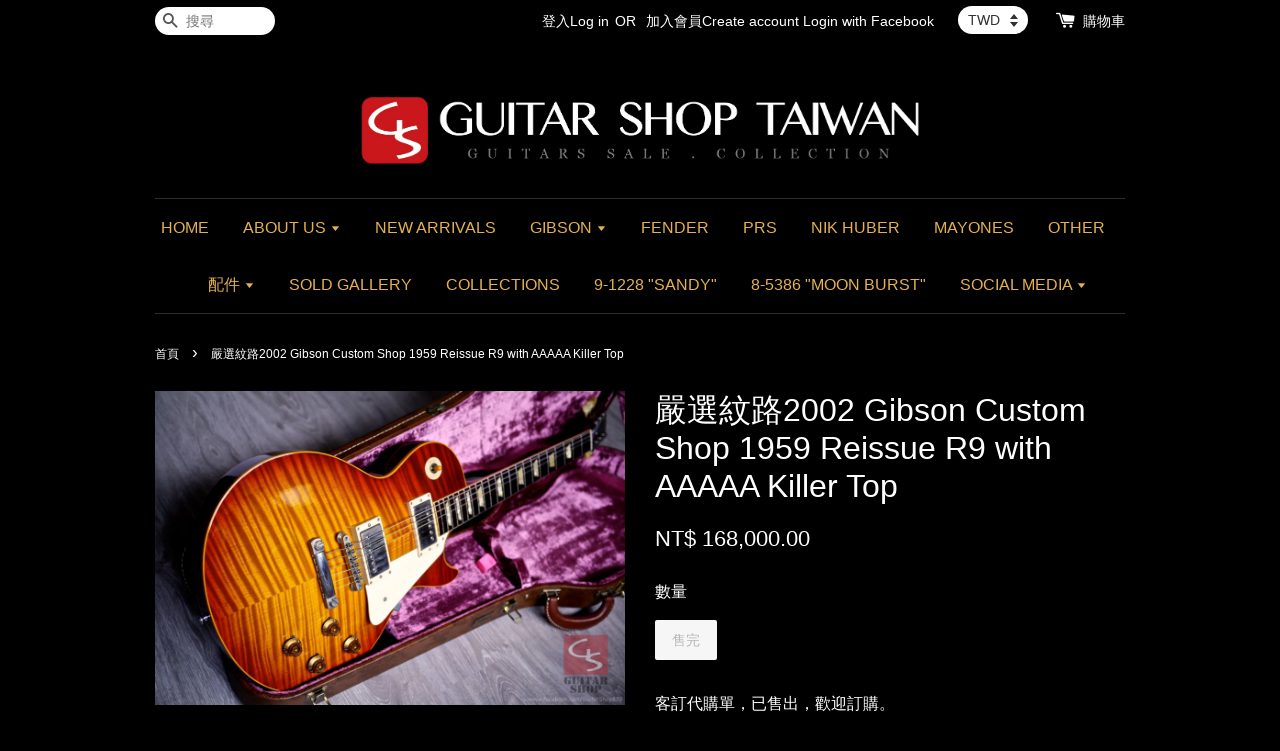

--- FILE ---
content_type: text/html; charset=UTF-8
request_url: https://www.guitarshoptaiwan.com/products/2002-gibson-custom-shop-1959-reissue-r9-with-aaaaa-killer-top
body_size: 26495
content:
<!doctype html>
<!--[if lt IE 7]><html class="no-js lt-ie9 lt-ie8 lt-ie7" lang="en"> <![endif]-->
<!--[if IE 7]><html class="no-js lt-ie9 lt-ie8" lang="en"> <![endif]-->
<!--[if IE 8]><html class="no-js lt-ie9" lang="en"> <![endif]-->
<!--[if IE 9 ]><html class="ie9 no-js"> <![endif]-->
<!--[if (gt IE 9)|!(IE)]><!--> <html class="no-js"> <!--<![endif]-->
<head>
<meta name="google-site-verification" content="mBerxfSU7lhgPo5jsCk_V5Y8AiT0OXdoWuHWsslTObw" />
  <!-- Basic page needs ================================================== -->
  <meta charset="utf-8">
  <meta http-equiv="X-UA-Compatible" content="IE=edge,chrome=1">

  
  <link rel="icon" href="https://cdn.store-assets.com/s/180631/f/11921762.png" />
  

  <!-- Title and description ================================================== -->
  <title>
  嚴選紋路2002 Gibson Custom Shop 1959 Reissue R9 with AAAAA Killer Top &ndash; Guitar Shop Taiwan
  </title>

  
  <meta name="description" content="客訂代購單，已售出，歡迎訂購。


附Gibson原廠Case與Guitar Shop專屬保固卡，一年保固與免費保養，歡迎刷卡、分期付款。


台灣難尋的品牌或型號，新品或二手，都歡迎交給我們">
  

  <!-- Social meta ================================================== -->
  

  <meta property="og:type" content="product">
  <meta property="og:title" content="嚴選紋路2002 Gibson Custom Shop 1959 Reissue R9 with AAAAA Killer Top">
  <meta property="og:url" content="https://guitarshoptaiwan.com/products/2002-gibson-custom-shop-1959-reissue-r9-with-aaaaa-killer-top">
  
  <meta property="og:image" content="https://cdn.store-assets.com/s/180631/i/2998152.jpeg">
  <meta property="og:image:secure_url" content="https://cdn.store-assets.com/s/180631/i/2998152.jpeg">
  
  <meta property="og:image" content="https://cdn.store-assets.com/s/180631/i/2998151.jpeg">
  <meta property="og:image:secure_url" content="https://cdn.store-assets.com/s/180631/i/2998151.jpeg">
  
  <meta property="og:image" content="https://cdn.store-assets.com/s/180631/i/2998147.jpeg">
  <meta property="og:image:secure_url" content="https://cdn.store-assets.com/s/180631/i/2998147.jpeg">
  
  <meta property="og:price:amount" content="168000">
  <meta property="og:price:currency" content="TWD">


<meta property="og:description" content="客訂代購單，已售出，歡迎訂購。


附Gibson原廠Case與Guitar Shop專屬保固卡，一年保固與免費保養，歡迎刷卡、分期付款。


台灣難尋的品牌或型號，新品或二手，都歡迎交給我們">
<meta property="og:site_name" content="Guitar Shop Taiwan">



  <meta name="twitter:card" content="summary">




  <meta name="twitter:title" content="嚴選紋路2002 Gibson Custom Shop 1959 Reissue R9 with AAAAA Killer Top">
  <meta name="twitter:description" content="客訂代購單，已售出，歡迎訂購。

附Gibson原廠Case與Guitar Shop專屬保固卡，一年保固與免費保養，歡迎刷卡、分期付款。

台灣難尋的品牌或型號，新品或二手，都歡迎交給我們
">
  <meta name="twitter:image" content="">
  <meta name="twitter:image:width" content="480">
  <meta name="twitter:image:height" content="480">




  <!-- Helpers ================================================== -->
  <link rel="canonical" href="https://guitarshoptaiwan.com/products/2002-gibson-custom-shop-1959-reissue-r9-with-aaaaa-killer-top">
  <meta name="viewport" content="width=device-width,initial-scale=1">
  <meta name="theme-color" content="">

  <!-- CSS ================================================== -->
  <link href="https://store-themes.easystore.co/180631/themes/10/assets/timber.css?t=1765299645" rel="stylesheet" type="text/css" media="screen" />
  <link href="https://store-themes.easystore.co/180631/themes/10/assets/theme.css?t=1765299645" rel="stylesheet" type="text/css" media="screen" />

  




  <script src="//ajax.googleapis.com/ajax/libs/jquery/1.11.0/jquery.min.js" type="text/javascript" ></script>
  <!-- Header hook for plugins ================================================== -->
  
<!-- ScriptTags -->
<script>window.__st={'p': 'product', 'cid': ''};</script><script src='/assets/events.js'></script><script>(function(){function asyncLoad(){var urls=['/assets/traffic.js?v=1','https://apps.easystore.co/facebook-login/script.js?shop=guitarshoptaiwan.easy.co','https://apps.easystore.co/mobile-messaging-share/script.js?shop=guitarshoptaiwan.easy.co'];for(var i=0;i<urls.length;i++){var s=document.createElement('script');s.type='text/javascript';s.async=true;s.src=urls[i];var x=document.getElementsByTagName('script')[0];x.parentNode.insertBefore(s, x);}}window.attachEvent ? window.attachEvent('onload', asyncLoad) : window.addEventListener('load', asyncLoad, false);})();</script>
<!-- /ScriptTags -->


  
<!--[if lt IE 9]>
<script src="//cdnjs.cloudflare.com/ajax/libs/html5shiv/3.7.2/html5shiv.min.js" type="text/javascript" ></script>
<script src="https://store-themes.easystore.co/180631/themes/10/assets/respond.min.js?t=1765299645" type="text/javascript" ></script>
<link href="https://store-themes.easystore.co/180631/themes/10/assets/respond-proxy.html" id="respond-proxy" rel="respond-proxy" />
<link href="//www.guitarshoptaiwan.com/search?q=2c7f1b7f314e3949a48c17f1607d368b" id="respond-redirect" rel="respond-redirect" />
<script src="//www.guitarshoptaiwan.com/search?q=2c7f1b7f314e3949a48c17f1607d368b" type="text/javascript"></script>
<![endif]-->



  <script src="https://store-themes.easystore.co/180631/themes/10/assets/modernizr.min.js?t=1765299645" type="text/javascript" ></script>

  
  
  <script>
  (function(i,s,o,g,r,a,m){i['GoogleAnalyticsObject']=r;i[r]=i[r]||function(){
  (i[r].q=i[r].q||[]).push(arguments)},i[r].l=1*new Date();a=s.createElement(o),
  m=s.getElementsByTagName(o)[0];a.async=1;a.src=g;m.parentNode.insertBefore(a,m)
  })(window,document,'script','https://www.google-analytics.com/analytics.js','ga');

  ga('create', '', 'auto','myTracker');
  ga('myTracker.send', 'pageview');

  </script>
  
<!-- Snippet:global/head: Google Search Console -->
<meta name="google-site-verification" content="NbjmsrKB2JvTvjNqc6yKJRiOa5DWN2j27RZ0mX4DSno" />
<!-- /Snippet -->

</head>

<body id="------------2002-gibson-custom-shop-1959-reissue-r9-with-aaaaa-killer-top" class="template-product" >
  
<!-- Snippet:global/body_start: Console Extension -->
<div id='es_console' style='display: none;'>180631</div>
<!-- /Snippet -->


  <style>
  .search-modal__form{
    position: relative;
  }
  
  .dropdown-wrapper {
    position: relative;
  }
  
  .dropdown-wrapper:hover .dropdown {
    display: block;
  }
  
  .dropdown {
    display: none;
    position: absolute;
    top: 100%;
    left: -20px;
    width: 100%;
    padding: 8px 0;
    margin: 0;
    background-color: #fff;
    z-index: 1000;
    border-radius: 5px;
    border: 1px solid rgba(var(--color-foreground), 1);
    border-top: none;
    overflow-x: hidden;
    overflow-y: auto;
    max-height: 350px;
    min-width: 150px;
    box-shadow: 0 0 5px rgba(0,0,0,0.1);
  }
    
  .dropdown li,.dropdown a{
    display: block;
  }
  .dropdown a{
    text-decoration: none;
    padding: 2px 10px;
    color: #000 !important;
  }
  
  .dropdown-item {
    padding: 0.4rem 2rem;
    cursor: pointer;
    line-height: 1.4;
    overflow: hidden;
    text-overflow: ellipsis;
    white-space: nowrap;
  }
  
  .dropdown-item:hover{
    background-color: #f3f3f3;
  }
  
  .search__input.is-focus{
    border-radius: 15px;
    border-bottom-left-radius: 0;
    border-bottom-right-radius: 0;
    border: 1px solid rgba(var(--color-foreground), 1);
    border-bottom: none;
    box-shadow: none;
  }
  
  .clear-all {
    text-align: right;
    padding: 0 2rem 0.2rem;
    line-height: 1;
    font-size: 70%;
    margin-bottom: -2px;
  }
  
  .clear-all:hover{
    background-color: #fff;
  }
  
  .referral-notification {
    position: absolute;
    top: 100%;
    right: -12px;
    background: white;
    border: 1px solid #e0e0e0;
    border-radius: 8px;
    box-shadow: 0 4px 12px rgba(0, 0, 0, 0.15);
    width: 280px;
    z-index: 1000;
    padding: 16px;
    margin-top: 8px;
    font-size: 14px;
    line-height: 1.4;
  }
  
  .referral-notification::before {
    content: '';
    position: absolute;
    top: -8px;
    right: 20px;
    width: 0;
    height: 0;
    border-left: 8px solid transparent;
    border-right: 8px solid transparent;
    border-bottom: 8px solid white;
  }
  
  .referral-notification::after {
    content: '';
    position: absolute;
    top: -9px;
    right: 20px;
    width: 0;
    height: 0;
    border-left: 8px solid transparent;
    border-right: 8px solid transparent;
    border-bottom: 8px solid #e0e0e0;
  }
  
  .referral-notification h4 {
    margin: 0 0 8px 0;
    color: #2196F3;
    font-size: 16px;
    font-weight: 600;
  }
  
  .referral-notification p {
    margin: 0 0 12px 0;
    color: #666;
  }
  
  .referral-notification .referral-code {
    background: #f5f5f5;
    padding: 8px;
    border-radius: 4px;
    font-family: monospace;
    font-size: 13px;
    text-align: center;
    margin: 8px 0;
    border: 1px solid #ddd;
  }
  
  .referral-notification .close-btn {
    position: absolute;
    top: 8px;
    right: 8px;
    background: none;
    border: none;
    font-size: 18px;
    color: #999;
    cursor: pointer;
    padding: 0;
    width: 20px;
    height: 20px;
    line-height: 1;
  }
  
  .referral-notification .close-btn:hover {
    color: #333;
  }
  
  .referral-notification .action-btn {
    background: #2196F3;
    color: white;
    border: none;
    padding: 8px 16px;
    border-radius: 4px;
    cursor: pointer;
    font-size: 12px;
    margin-right: 8px;
    margin-top: 8px;
  }
  
  .referral-notification .action-btn:hover {
    background: #1976D2;
  }
  
  .referral-notification .dismiss-btn {
    background: transparent;
    color: #666;
    border: 1px solid #ddd;
    padding: 8px 16px;
    border-radius: 4px;
    cursor: pointer;
    font-size: 12px;
    margin-top: 8px;
  }
  
  .referral-notification .dismiss-btn:hover {
    background: #f5f5f5;
  }
  .referral-modal__dialog {
    transform: translate(-50%, 0);
    transition: transform var(--duration-default) ease, visibility 0s;
    z-index: 10000;
    position: fixed;
    top: 20vh;
    left: 50%;
    width: 100%;
    max-width: 350px;
    box-shadow: 0 4px 12px rgba(0, 0, 0, 0.15);
    border-radius: 12px;
    background-color: #fff;
    color: #000;
    padding: 20px;
    text-align: center;
  }
  .modal-overlay.referral-modal-overlay {
    position: fixed;
    top: 0;
    left: 0;
    width: 100%;
    height: 100%;
    background-color: rgba(0, 0, 0, 0.7);
    z-index: 2001;
    display: block;
    opacity: 1;
    transition: opacity var(--duration-default) ease, visibility 0s;
  }
</style>

<div class="header-bar">
  <div class="wrapper medium-down--hide">
    <div class="large--display-table">

      <div class="header-bar__left large--display-table-cell">

        

        

        
          
            <div class="header-bar__module header-bar__search">
              
  <form action="/search" method="get" class="header-bar__search-form clearfix" role="search">
    
    <button type="submit" class="btn icon-fallback-text header-bar__search-submit">
      <span class="icon icon-search" aria-hidden="true"></span>
      <span class="fallback-text">搜尋</span>
    </button>
    <input type="search" name="q" value="" aria-label="搜尋" class="header-bar__search-input" placeholder="搜尋" autocomplete="off">
    <div class="dropdown" id="searchDropdown"></div>
    <input type="hidden" name="search_history" id="search_history">
  </form>


<script>
  var _search_history_listings = ""
  if(_search_history_listings != "") localStorage.setItem('searchHistory', JSON.stringify(_search_history_listings));

  function clearAll() {
    localStorage.removeItem('searchHistory');
  
    var customer = "";
    if(customer) {
      // Your logic to clear all data or call an endpoint
      fetch('/account/search_histories', {
          method: 'DELETE',
          headers: {
            "Content-Type": "application/json",
            "X-Requested-With": "XMLHttpRequest"
          },
          body: JSON.stringify({
            _token: "yjA3qLG14xBKst9jGI4eL5RclvPNiGWzJEBImM8f"
          }),
      })
      .then(response => response.json())
    }
  }
  // End - store view history in local storage
  
  // search history dropdown  
  var searchInputs = document.querySelectorAll('input[type=search]');
  
  if(searchInputs.length > 0) {
    
    searchInputs.forEach((searchInput)=>{
    
      searchInput.addEventListener('focus', function() {
        var searchDropdown = searchInput.closest('form').querySelector('#searchDropdown');
        searchDropdown.innerHTML = ''; // Clear existing items
  
        // retrieve data from local storage
        var searchHistoryData = JSON.parse(localStorage.getItem('searchHistory')) || [];
  
        // Convert JSON to string
        var search_history_json = JSON.stringify(searchHistoryData);
  
        // Set the value of the hidden input
        searchInput.closest('form').querySelector("#search_history").value = search_history_json;
  
        // create dropdown items
        var clearAllItem = document.createElement('div');
        clearAllItem.className = 'dropdown-item clear-all';
        clearAllItem.textContent = 'Clear';
        clearAllItem.addEventListener('click', function() {
            clearAll();
            searchDropdown.style.display = 'none';
            searchInput.classList.remove('is-focus');
        });
        searchDropdown.appendChild(clearAllItem);
  
        // create dropdown items
        searchHistoryData.forEach(function(item) {
          var dropdownItem = document.createElement('div');
          dropdownItem.className = 'dropdown-item';
          dropdownItem.textContent = item.term;
          dropdownItem.addEventListener('click', function() {
            searchInput.value = item.term;
            searchDropdown.style.display = 'none';
          });
          searchDropdown.appendChild(dropdownItem);
        });
  
        if(searchHistoryData.length > 0){
          // display the dropdown
          searchInput.classList.add('is-focus');
          document.body.classList.add('search-input-focus');
          searchDropdown.style.display = 'block';
        }
      });
  
      searchInput.addEventListener("focusout", (event) => {
        var searchDropdown = searchInput.closest('form').querySelector('#searchDropdown');
        searchInput.classList.remove('is-focus');
        searchDropdown.classList.add('transparent');
        setTimeout(()=>{
          searchDropdown.style.display = 'none';
          searchDropdown.classList.remove('transparent');
          document.body.classList.remove('search-input-focus');
        }, 400);
      });
    })
  }
  // End - search history dropdown
</script>
            </div>
          
        

      </div>

      <div class="header-bar__right large--display-table-cell">
        
          <ul class="header-bar__module header-bar__module--list" style="position: relative;">
            
              
              
                <li>
                  <a href="/account/login">登入Log in</a>
                </li><li>OR</li>
                
              
              
                <li>
                <a href="/account/register">加入會員Create account</a>
                </li>
                
              

              <!-- Referral Notification Popup for Desktop -->
              <div id="referralNotification" class="referral-notification" style="display: none;">
                <button class="close-btn" onclick="dismissReferralNotification()">&times;</button>
                <div style="text-align: center; margin-bottom: 16px;">
                  <div style="width: 100px; height: 100px; margin: 0 auto;">
                    <img src="https://resources.easystore.co/storefront/icons/channels/vector_referral_program.svg">
                  </div>
                </div>
                <p id="referralSignupMessage" style="text-align: center; font-size: 14px; color: #666; margin: 0 0 20px 0;">
                  您的好友送您   回饋金！立即註冊領取。
                </p>
                <div style="text-align: center;">
                  <button class="btn" onclick="goToSignupPage()" style="width: 100%; color: #fff;">
                    註冊
                  </button>
                </div>
              </div>
            
          </ul>
        
        


<label class="currency-picker__wrapper">
  <!-- <span class="currency-picker__label">Pick a currency</span> -->
  <select class="currency-picker" name="currencies" style="display: inline; width: auto; vertical-align: inherit;">
  <option value="TWD" selected="selected">TWD</option>
  
    
  
    
    <option value="USD">USD</option>
    
  
    
    <option value="JPY">JPY</option>
    
  
    
    <option value="EUR">EUR</option>
    
  
    
  
  </select>
</label>




        <div class="header-bar__module">
          <span class="header-bar__sep" aria-hidden="true"></span>
          <a href="/cart" class="cart-page-link">
            <span class="icon icon-cart header-bar__cart-icon" aria-hidden="true"></span>
          </a>
        </div>

        <div class="header-bar__module">
          
          <a href="/cart" class="cart-page-link">
            購物車<span class="hidden-count">:</span>
            <span class="cart-count header-bar__cart-count hidden-count">0</span>
          </a>
        </div>

        
          
        

      </div>
    </div>
  </div>
  <div class="wrapper large--hide" style="padding: 5px 30px 0;">
    <button type="button" class="mobile-nav-trigger" id="MobileNavTrigger">
      <span class="icon icon-hamburger" aria-hidden="true"></span>
      選單
    </button>

    
      
        <!-- Referral Notification Modal for Mobile -->
        <details-modal class="referral-modal" id="referralMobileModal">
          <details>
            <summary class="referral-modal__toggle" aria-haspopup="dialog" aria-label="Open referral modal" style="display: none;">
            </summary>
            <div class="modal-overlay referral-modal-overlay"></div>
            <div class="referral-modal__dialog" role="dialog" aria-modal="true" aria-label="Referral notification">
              <div class="referral-modal__content">
                <button type="button" class="modal__close-button" aria-label="Close" onclick="closeMobileReferralModal()" style="position: absolute; top: 16px; right: 16px; background: none; border: none; font-size: 24px; cursor: pointer;">
                  &times;
                </button>

                <div style="margin-bottom: 24px;">
                  <div style="width: 120px; height: 120px; margin: 0 auto 20px;">
                    <img src="https://resources.easystore.co/storefront/icons/channels/vector_referral_program.svg" style="width: 100%; height: 100%;">
                  </div>
                </div>

                <p id="referralSignupMessageMobile" style="font-size: 16px; color: #333; margin: 0 0 30px 0; line-height: 1.5;">
                  您的好友送您   回饋金！立即註冊領取。
                </p>

                <button type="button" class="btn" onclick="goToSignupPageFromMobile()" style="width: 100%; color: #fff;">
                  註冊
                </button>
              </div>
            </div>
          </details>
        </details-modal>
      
    
   

    <a href="/cart" class="cart-page-link mobile-cart-page-link">
      <span class="icon icon-cart header-bar__cart-icon" aria-hidden="true"></span>
      購物車
      <span class="cart-count  hidden-count">0</span>
    </a>
     <div class="mobile-cart-page-link" style="margin-right: 20px;">
      


<label class="currency-picker__wrapper">
  <!-- <span class="currency-picker__label">Pick a currency</span> -->
  <select class="currency-picker" name="currencies" style="display: inline; width: auto; vertical-align: inherit;">
  <option value="TWD" selected="selected">TWD</option>
  
    
  
    
    <option value="USD">USD</option>
    
  
    
    <option value="JPY">JPY</option>
    
  
    
    <option value="EUR">EUR</option>
    
  
    
  
  </select>
</label>




    </div>
  </div>
  <ul id="MobileNav" class="mobile-nav large--hide">
  
  
  
  <li class="mobile-nav__link" aria-haspopup="true">
    
    <a href="/"  class="mobile-nav">
      HOME
    </a>
    
  </li>
  
  
  <li class="mobile-nav__link" aria-haspopup="true">
    
    
    <a href="/pages/about-us" class="mobile-nav__sublist-trigger">
      ABOUT US
      <span class="icon-fallback-text mobile-nav__sublist-expand">
  <span class="icon icon-plus" aria-hidden="true"></span>
  <span class="fallback-text">+</span>
</span>
<span class="icon-fallback-text mobile-nav__sublist-contract">
  <span class="icon icon-minus" aria-hidden="true"></span>
  <span class="fallback-text">-</span>
</span>
    </a>
    <ul class="mobile-nav__sublist">
      
      
      
      <li class="mobile-nav__sublist-link" aria-haspopup="true">
        
        <a href="https://www.guitarshoptaiwan.com/pages/about-us"  class="mobile-nav">
          ABOUT US
        </a>
        
      </li>
      
      
      <li class="mobile-nav__sublist-link" aria-haspopup="true">
        
        <a href="/pages/we-ship-worldwide"  class="mobile-nav">
          WE SHIP WORLDWIDE 
        </a>
        
      </li>
      
      
      <li class="mobile-nav__sublist-link" aria-haspopup="true">
        
        <a href="/collections/nik-huber-guitar-vault"  class="mobile-nav">
          NIK HUBER GUITAR VAULT
        </a>
        
      </li>
      
    </ul>
    
  </li>
  
  
  <li class="mobile-nav__link" aria-haspopup="true">
    
    <a href="https://guitarshoptaiwan.com/collections/new-arrivals"  class="mobile-nav">
      NEW ARRIVALS
    </a>
    
  </li>
  
  
  <li class="mobile-nav__link" aria-haspopup="true">
    
    
    <a href="/collections/gibson" class="mobile-nav__sublist-trigger">
      GIBSON
      <span class="icon-fallback-text mobile-nav__sublist-expand">
  <span class="icon icon-plus" aria-hidden="true"></span>
  <span class="fallback-text">+</span>
</span>
<span class="icon-fallback-text mobile-nav__sublist-contract">
  <span class="icon icon-minus" aria-hidden="true"></span>
  <span class="fallback-text">-</span>
</span>
    </a>
    <ul class="mobile-nav__sublist">
      
      
      
      <li class="mobile-nav__sublist-link" aria-haspopup="true">
        
        <a href="/collections/custom-shop"  class="mobile-nav">
          CUSTOM SHOP
        </a>
        
      </li>
      
      
      <li class="mobile-nav__sublist-link" aria-haspopup="true">
        
        <a href="/collections/usa"  class="mobile-nav">
          USA
        </a>
        
      </li>
      
    </ul>
    
  </li>
  
  
  <li class="mobile-nav__link" aria-haspopup="true">
    
    <a href="/collections/fender"  class="mobile-nav">
      FENDER
    </a>
    
  </li>
  
  
  <li class="mobile-nav__link" aria-haspopup="true">
    
    <a href="/collections/prs"  class="mobile-nav">
      PRS
    </a>
    
  </li>
  
  
  <li class="mobile-nav__link" aria-haspopup="true">
    
    <a href="/collections/nik-huber"  class="mobile-nav">
      NIK HUBER
    </a>
    
  </li>
  
  
  <li class="mobile-nav__link" aria-haspopup="true">
    
    <a href="/collections/mayones"  class="mobile-nav">
      MAYONES
    </a>
    
  </li>
  
  
  <li class="mobile-nav__link" aria-haspopup="true">
    
    <a href="/collections/other"  class="mobile-nav">
      OTHER
    </a>
    
  </li>
  
  
  <li class="mobile-nav__link" aria-haspopup="true">
    
    
    <a href="/collections/parts" class="mobile-nav__sublist-trigger">
      配件
      <span class="icon-fallback-text mobile-nav__sublist-expand">
  <span class="icon icon-plus" aria-hidden="true"></span>
  <span class="fallback-text">+</span>
</span>
<span class="icon-fallback-text mobile-nav__sublist-contract">
  <span class="icon icon-minus" aria-hidden="true"></span>
  <span class="fallback-text">-</span>
</span>
    </a>
    <ul class="mobile-nav__sublist">
      
      
      
      <li class="mobile-nav__sublist-link" aria-haspopup="true">
        
        <a href="/collections/schwarz-parts"  class="mobile-nav">
          SCHWARZ PARTS
        </a>
        
      </li>
      
      
      <li class="mobile-nav__sublist-link" aria-haspopup="true">
        
        <a href="/collections/strings"  class="mobile-nav">
          Guitar Strings 吉他弦
        </a>
        
      </li>
      
      
      <li class="mobile-nav__sublist-link" aria-haspopup="true">
        
        <a href="/collections/musicnomad"  class="mobile-nav">
          Music Nomad 吉他保養/維修配件
        </a>
        
      </li>
      
      
      <li class="mobile-nav__sublist-link" aria-haspopup="true">
        
        <a href="/collections/hercules"  class="mobile-nav">
          Hercules 海克力士吉他架
        </a>
        
      </li>
      
      
      <li class="mobile-nav__sublist-link" aria-haspopup="true">
        
        <a href="/collections/cases"  class="mobile-nav">
          琴袋/琴盒
        </a>
        
      </li>
      
      
      <li class="mobile-nav__sublist-link" aria-haspopup="true">
        
        <a href="/collections/drdry"  class="mobile-nav">
          吉他專用防潮包
        </a>
        
      </li>
      
      
      <li class="mobile-nav__sublist-link" aria-haspopup="true">
        
        <a href="/collections/59parts"  class="mobile-nav">
          59 Parts 舊化零件
        </a>
        
      </li>
      
    </ul>
    
  </li>
  
  
  <li class="mobile-nav__link" aria-haspopup="true">
    
    <a href="/collections/sold"  class="mobile-nav">
      SOLD GALLERY
    </a>
    
  </li>
  
  
  <li class="mobile-nav__link" aria-haspopup="true">
    
    <a href="/collections/collections"  class="mobile-nav">
      COLLECTIONS
    </a>
    
  </li>
  
  
  <li class="mobile-nav__link" aria-haspopup="true">
    
    <a href="/pages/les-paul-91228-sandy"  class="mobile-nav">
      9-1228 "SANDY"
    </a>
    
  </li>
  
  
  <li class="mobile-nav__link" aria-haspopup="true">
    
    <a href="/pages/-8-5386-moon-burst"  class="mobile-nav">
      8-5386 "MOON BURST"
    </a>
    
  </li>
  
  
  <li class="mobile-nav__link" aria-haspopup="true">
    
    
    <a href="https://www.instagram.com/guitar_shop_taiwan" class="mobile-nav__sublist-trigger">
      SOCIAL MEDIA 
      <span class="icon-fallback-text mobile-nav__sublist-expand">
  <span class="icon icon-plus" aria-hidden="true"></span>
  <span class="fallback-text">+</span>
</span>
<span class="icon-fallback-text mobile-nav__sublist-contract">
  <span class="icon icon-minus" aria-hidden="true"></span>
  <span class="fallback-text">-</span>
</span>
    </a>
    <ul class="mobile-nav__sublist">
      
      
      
      <li class="mobile-nav__sublist-link" aria-haspopup="true">
        
        <a href="/blogs/guitarstory"  class="mobile-nav">
          BLOG
        </a>
        
      </li>
      
      
      <li class="mobile-nav__sublist-link" aria-haspopup="true">
        
        <a href="https://www.facebook.com/guitarshoptaiwan/"  target="_blank"  class="mobile-nav">
          FACEBOOK
        </a>
        
      </li>
      
      
      <li class="mobile-nav__sublist-link" aria-haspopup="true">
        
        <a href="https://www.instagram.com/guitar_shop_taiwan/?hl=zh-tw"  target="_blank"  class="mobile-nav">
          INSTAGRAM
        </a>
        
      </li>
      
      
      <li class="mobile-nav__sublist-link" aria-haspopup="true">
        
        <a href="http://youtube.com/c/GuitarShopTaiwan"  target="_blank"  class="mobile-nav">
          YOUTUBE
        </a>
        
      </li>
      
    </ul>
    
  </li>
  

  

  
  
  
  <li class="mobile-nav__link">
    <a href="/account/login">登入Log in</a>
  </li>
  
  <li class="mobile-nav__link">
    <a href="/account/register">加入會員Create account</a>
  </li>
  
  
  
  
    
  <li class="mobile-nav__link">
    
    <div class="header-bar__module header-bar__search">
      
  <form action="/search" method="get" class="header-bar__search-form clearfix" role="search">
    
    <button type="submit" class="btn icon-fallback-text header-bar__search-submit">
      <span class="icon icon-search" aria-hidden="true"></span>
      <span class="fallback-text">搜尋</span>
    </button>
    <input type="search" name="q" value="" aria-label="搜尋" class="header-bar__search-input" placeholder="搜尋" autocomplete="off">
    <div class="dropdown" id="searchDropdown"></div>
    <input type="hidden" name="search_history" id="search_history">
  </form>


<script>
  var _search_history_listings = ""
  if(_search_history_listings != "") localStorage.setItem('searchHistory', JSON.stringify(_search_history_listings));

  function clearAll() {
    localStorage.removeItem('searchHistory');
  
    var customer = "";
    if(customer) {
      // Your logic to clear all data or call an endpoint
      fetch('/account/search_histories', {
          method: 'DELETE',
          headers: {
            "Content-Type": "application/json",
            "X-Requested-With": "XMLHttpRequest"
          },
          body: JSON.stringify({
            _token: "yjA3qLG14xBKst9jGI4eL5RclvPNiGWzJEBImM8f"
          }),
      })
      .then(response => response.json())
    }
  }
  // End - store view history in local storage
  
  // search history dropdown  
  var searchInputs = document.querySelectorAll('input[type=search]');
  
  if(searchInputs.length > 0) {
    
    searchInputs.forEach((searchInput)=>{
    
      searchInput.addEventListener('focus', function() {
        var searchDropdown = searchInput.closest('form').querySelector('#searchDropdown');
        searchDropdown.innerHTML = ''; // Clear existing items
  
        // retrieve data from local storage
        var searchHistoryData = JSON.parse(localStorage.getItem('searchHistory')) || [];
  
        // Convert JSON to string
        var search_history_json = JSON.stringify(searchHistoryData);
  
        // Set the value of the hidden input
        searchInput.closest('form').querySelector("#search_history").value = search_history_json;
  
        // create dropdown items
        var clearAllItem = document.createElement('div');
        clearAllItem.className = 'dropdown-item clear-all';
        clearAllItem.textContent = 'Clear';
        clearAllItem.addEventListener('click', function() {
            clearAll();
            searchDropdown.style.display = 'none';
            searchInput.classList.remove('is-focus');
        });
        searchDropdown.appendChild(clearAllItem);
  
        // create dropdown items
        searchHistoryData.forEach(function(item) {
          var dropdownItem = document.createElement('div');
          dropdownItem.className = 'dropdown-item';
          dropdownItem.textContent = item.term;
          dropdownItem.addEventListener('click', function() {
            searchInput.value = item.term;
            searchDropdown.style.display = 'none';
          });
          searchDropdown.appendChild(dropdownItem);
        });
  
        if(searchHistoryData.length > 0){
          // display the dropdown
          searchInput.classList.add('is-focus');
          document.body.classList.add('search-input-focus');
          searchDropdown.style.display = 'block';
        }
      });
  
      searchInput.addEventListener("focusout", (event) => {
        var searchDropdown = searchInput.closest('form').querySelector('#searchDropdown');
        searchInput.classList.remove('is-focus');
        searchDropdown.classList.add('transparent');
        setTimeout(()=>{
          searchDropdown.style.display = 'none';
          searchDropdown.classList.remove('transparent');
          document.body.classList.remove('search-input-focus');
        }, 400);
      });
    })
  }
  // End - search history dropdown
</script>
    </div>
    
  </li>
  
</ul>

</div>

<script>
  // referral notification popup
  const referralMessageTemplate = '您的好友送您 __CURRENCY_CODE__ __CREDIT_AMOUNT__ 回饋金！立即註冊領取。';
  const shopPrefix = 'NT$';

  function getCookie(name) {
    const value = `; ${document.cookie}`;
    const parts = value.split(`; ${name}=`);
    if (parts.length === 2) return parts.pop().split(';').shift();
    return null;
  }

  function removeCookie(name) {
    document.cookie = `${name}=; expires=Thu, 01 Jan 1970 00:00:00 UTC; path=/;`;
  }

  function showReferralNotification() {
    const referralCode = getCookie('customer_referral_code');
    
    
    const customerReferralCode = null;
    
    
    const activeReferralCode = referralCode || customerReferralCode;
    const referralData = JSON.parse(localStorage.getItem('referral_notification_data')) || {};
    
    if (referralData.timestamp && referralData.expirationDays) {
      const expirationTime = referralData.timestamp + (referralData.expirationDays * 24 * 60 * 60 * 1000);
      if (Date.now() > expirationTime) {
        localStorage.removeItem('referral_notification_data');
        return;
      }
    }
    
    if (referralData.dismissed) return;
    
    if (activeReferralCode) {
      if (referralData.creditAmount) {
        displayReferralNotification(referralData.creditAmount);
      } else {
        fetchReferralCampaignData(activeReferralCode);
      }
    }
  }
    
  function fetchReferralCampaignData(referralCode) {
    fetch(`/customer/referral_program/campaigns/${referralCode}`)
      .then(response => {
        if (!response.ok) {
          throw new Error('Network response was not ok');
        }
        return response.json();
      })
      .then(data => {
        let refereeCreditAmount = null;
        if (data.data.campaign && data.data.campaign.referral_rules) {
          const refereeRule = data.data.campaign.referral_rules.find(rule => 
            rule.target_type === 'referee' && 
            rule.event_name === 'customer/create' && 
            rule.entitlement && 
            rule.entitlement.type === 'credit'
          );
          
          if (refereeRule) {
            refereeCreditAmount = refereeRule.entitlement.amount;
          }
        }
        
        const referralData = JSON.parse(localStorage.getItem('referral_notification_data')) || {};
        referralData.creditAmount = refereeCreditAmount;
        referralData.dismissed = referralData.dismissed || false;
        referralData.timestamp = Date.now();
        referralData.expirationDays = 3;
        localStorage.setItem('referral_notification_data', JSON.stringify(referralData));
        
        displayReferralNotification(refereeCreditAmount);
      })
      .catch(error => {
        removeCookie('customer_referral_code');
      });
  }
    
  function displayReferralNotification(creditAmount = null) {
    const isMobile = innerWidth <= 749;
    
    if (isMobile) {
      const mobileModal = document.querySelector('#referralMobileModal details');
      const mobileMessageElement = document.getElementById('referralSignupMessageMobile');
      
      if (mobileModal && mobileMessageElement) {
        if (creditAmount) {
          const finalMessage = referralMessageTemplate
            .replace('__CREDIT_AMOUNT__', creditAmount)
            .replace('__CURRENCY_CODE__', shopPrefix);
          
          mobileMessageElement.textContent = finalMessage;
        }
        
        mobileModal.setAttribute('open', '');
      }
    } else {
      const notification = document.getElementById('referralNotification');
      
      if (notification) {
        if (creditAmount) {
          const messageElement = document.getElementById('referralSignupMessage');
          if (messageElement) {
            const finalMessage = referralMessageTemplate
              .replace('__CREDIT_AMOUNT__', creditAmount)
              .replace('__CURRENCY_CODE__', shopPrefix);
            
            messageElement.textContent = finalMessage;
          }
        }
        
        notification.style.display = 'block';
      }
    }
  }

  showReferralNotification();

  addEventListener('beforeunload', function() {
    const referralData = JSON.parse(localStorage.getItem('referral_notification_data')) || {};
    
    if (referralData.creditAmount !== undefined) {
      referralData.creditAmount = null;
      localStorage.setItem('referral_notification_data', JSON.stringify(referralData));
    }
  });

  function closeReferralNotification() {
    const notification = document.getElementById('referralNotification');
    if (notification) {
      notification.style.display = 'none';
    }
  }

  function dismissReferralNotification() {
    const referralData = JSON.parse(localStorage.getItem('referral_notification_data')) || {};
    
    referralData.dismissed = true;
    referralData.timestamp = referralData.timestamp || Date.now();
    referralData.expirationDays = referralData.expirationDays || 3;
    
    localStorage.setItem('referral_notification_data', JSON.stringify(referralData));
    
    closeReferralNotification();
  }

  function goToSignupPage() {
    location.href = '/account/register';
    dismissReferralNotification();
  }

  function closeMobileReferralModal() {
    const mobileModal = document.querySelector('#referralMobileModal details');
    if (mobileModal) {
      mobileModal.removeAttribute('open');
    }
    
    const referralData = JSON.parse(localStorage.getItem('referral_notification_data')) || {};
    referralData.dismissed = true;
    referralData.timestamp = referralData.timestamp || Date.now();
    referralData.expirationDays = referralData.expirationDays || 3;
    localStorage.setItem('referral_notification_data', JSON.stringify(referralData));
  }

  function goToSignupPageFromMobile() {
    location.href = '/account/register';
    closeMobileReferralModal();
  }
  // End - referral notification popup
</script>

  <header class="site-header" role="banner">

    <div class="wrapper">

      

      <div class="grid--full">
        <div class="grid__item">
          
            <div class="h1 site-header__logo" itemscope itemtype="http://schema.org/Organization">
          
            
              <a href="/" class="logo-wrapper" itemprop="url">
                <img src="https://cdn.store-assets.com/s/180631/f/12937200.png" alt="Guitar Shop Taiwan" itemprop="logo">
              </a>
            
          
            </div>
          
          
            <p class="header-message large--hide">
              <small></small>
            </p>
          
        </div>
      </div>
      <div class="grid--full medium-down--hide">
        <div class="grid__item">
          
<ul class="site-nav" id="AccessibleNav">
  
    
    
      <li >
        <a href="/"  class="site-nav__link">HOME</a>
      </li>
    
  
    
    
      
      <li class="site-nav--has-dropdown" aria-haspopup="true">
        <a href="/pages/about-us"  class="site-nav__link">
          ABOUT US
          <span class="icon-fallback-text">
            <span class="icon icon-arrow-down" aria-hidden="true"></span>
          </span>
        </a>
        <ul class="site-nav__dropdown">
          
            
            
              <li >
                <a href="https://www.guitarshoptaiwan.com/pages/about-us"  class="site-nav__link">ABOUT US</a>
              </li>
            
          
            
            
              <li >
                <a href="/pages/we-ship-worldwide"  class="site-nav__link">WE SHIP WORLDWIDE </a>
              </li>
            
          
            
            
              <li >
                <a href="/collections/nik-huber-guitar-vault"  class="site-nav__link">NIK HUBER GUITAR VAULT</a>
              </li>
            
          
        </ul>
      </li>
    
  
    
    
      <li >
        <a href="https://guitarshoptaiwan.com/collections/new-arrivals"  class="site-nav__link">NEW ARRIVALS</a>
      </li>
    
  
    
    
      
      <li class="site-nav--has-dropdown" aria-haspopup="true">
        <a href="/collections/gibson"  class="site-nav__link">
          GIBSON
          <span class="icon-fallback-text">
            <span class="icon icon-arrow-down" aria-hidden="true"></span>
          </span>
        </a>
        <ul class="site-nav__dropdown">
          
            
            
              <li >
                <a href="/collections/custom-shop"  class="site-nav__link">CUSTOM SHOP</a>
              </li>
            
          
            
            
              <li >
                <a href="/collections/usa"  class="site-nav__link">USA</a>
              </li>
            
          
        </ul>
      </li>
    
  
    
    
      <li >
        <a href="/collections/fender"  class="site-nav__link">FENDER</a>
      </li>
    
  
    
    
      <li >
        <a href="/collections/prs"  class="site-nav__link">PRS</a>
      </li>
    
  
    
    
      <li >
        <a href="/collections/nik-huber"  class="site-nav__link">NIK HUBER</a>
      </li>
    
  
    
    
      <li >
        <a href="/collections/mayones"  class="site-nav__link">MAYONES</a>
      </li>
    
  
    
    
      <li >
        <a href="/collections/other"  class="site-nav__link">OTHER</a>
      </li>
    
  
    
    
      
      <li class="site-nav--has-dropdown" aria-haspopup="true">
        <a href="/collections/parts"  class="site-nav__link">
          配件
          <span class="icon-fallback-text">
            <span class="icon icon-arrow-down" aria-hidden="true"></span>
          </span>
        </a>
        <ul class="site-nav__dropdown">
          
            
            
              <li >
                <a href="/collections/schwarz-parts"  class="site-nav__link">SCHWARZ PARTS</a>
              </li>
            
          
            
            
              <li >
                <a href="/collections/strings"  class="site-nav__link">Guitar Strings 吉他弦</a>
              </li>
            
          
            
            
              <li >
                <a href="/collections/musicnomad"  class="site-nav__link">Music Nomad 吉他保養/維修配件</a>
              </li>
            
          
            
            
              <li >
                <a href="/collections/hercules"  class="site-nav__link">Hercules 海克力士吉他架</a>
              </li>
            
          
            
            
              <li >
                <a href="/collections/cases"  class="site-nav__link">琴袋/琴盒</a>
              </li>
            
          
            
            
              <li >
                <a href="/collections/drdry"  class="site-nav__link">吉他專用防潮包</a>
              </li>
            
          
            
            
              <li >
                <a href="/collections/59parts"  class="site-nav__link">59 Parts 舊化零件</a>
              </li>
            
          
        </ul>
      </li>
    
  
    
    
      <li >
        <a href="/collections/sold"  class="site-nav__link">SOLD GALLERY</a>
      </li>
    
  
    
    
      <li >
        <a href="/collections/collections"  class="site-nav__link">COLLECTIONS</a>
      </li>
    
  
    
    
      <li >
        <a href="/pages/les-paul-91228-sandy"  class="site-nav__link">9-1228 "SANDY"</a>
      </li>
    
  
    
    
      <li >
        <a href="/pages/-8-5386-moon-burst"  class="site-nav__link">8-5386 "MOON BURST"</a>
      </li>
    
  
    
    
      
      <li class="site-nav--has-dropdown" aria-haspopup="true">
        <a href="https://www.instagram.com/guitar_shop_taiwan"  target="_blank"  class="site-nav__link">
          SOCIAL MEDIA 
          <span class="icon-fallback-text">
            <span class="icon icon-arrow-down" aria-hidden="true"></span>
          </span>
        </a>
        <ul class="site-nav__dropdown">
          
            
            
              <li >
                <a href="/blogs/guitarstory"  class="site-nav__link">BLOG</a>
              </li>
            
          
            
            
              <li >
                <a href="https://www.facebook.com/guitarshoptaiwan/"  target="_blank"  class="site-nav__link">FACEBOOK</a>
              </li>
            
          
            
            
              <li >
                <a href="https://www.instagram.com/guitar_shop_taiwan/?hl=zh-tw"  target="_blank"  class="site-nav__link">INSTAGRAM</a>
              </li>
            
          
            
            
              <li >
                <a href="http://youtube.com/c/GuitarShopTaiwan"  target="_blank"  class="site-nav__link">YOUTUBE</a>
              </li>
            
          
        </ul>
      </li>
    
  
  
</ul>
        </div>
      </div>

      

    </div>
  </header>

  <main class="wrapper main-content" role="main">
    <div class="grid">
        <div class="grid__item">
          

          
<div itemscope itemtype="http://schema.org/Product">

  <meta itemprop="url" content="https://www.guitarshoptaiwan.com/products/2002-gibson-custom-shop-1959-reissue-r9-with-aaaaa-killer-top">
  <meta itemprop="image" content="https://cdn.store-assets.com/s/180631/i/2998152.jpeg">

  <div class="section-header section-header--breadcrumb">
    
<nav class="breadcrumb" role="navigation" aria-label="breadcrumbs">
  <a href="/" title="返回到首頁">首頁</a>

  

    
    <span aria-hidden="true" class="breadcrumb__sep">&rsaquo;</span>
    <span>嚴選紋路2002 Gibson Custom Shop 1959 Reissue R9 with AAAAA Killer Top</span>

  
</nav>


  </div>

  <div class="product-single">
    <div class="grid product-single__hero">
      <div class="grid__item large--one-half">

        
          <div class="product-single__photos " id="ProductPhoto">
            
            <img src="https://cdn.store-assets.com/s/180631/i/2998152.jpeg" alt="11045375_807392432675241_1281091234948787482_o.jpg" id="ProductPhotoImg" data-image-type="Images" data-image-id="2998152" class="product-zoomable mfp-Images">
          </div>

          

            <ul class="product-single__thumbnails grid-uniform" id="ProductThumbs">
              
                <li class="grid__item large--one-third medium-down--one-third ">
                  <a data-image-id="2998152" data-image-type="Images" href="https://cdn.store-assets.com/s/180631/i/2998152.jpeg" class="product-single__thumbnail product-zoomable mfp-Images">
                    <img src="https://cdn.store-assets.com/s/180631/i/2998152.jpeg" alt="11045375_807392432675241_1281091234948787482_o.jpg">
                  </a>
                </li>
              
                <li class="grid__item large--one-third medium-down--one-third ">
                  <a data-image-id="2998151" data-image-type="Images" href="https://cdn.store-assets.com/s/180631/i/2998151.jpeg" class="product-single__thumbnail product-zoomable mfp-Images">
                    <img src="https://cdn.store-assets.com/s/180631/i/2998151.jpeg" alt="11045375_807392432675241_1281091234948787482_o.jpg">
                  </a>
                </li>
              
                <li class="grid__item large--one-third medium-down--one-third ">
                  <a data-image-id="2998147" data-image-type="Images" href="https://cdn.store-assets.com/s/180631/i/2998147.jpeg" class="product-single__thumbnail product-zoomable mfp-Images">
                    <img src="https://cdn.store-assets.com/s/180631/i/2998147.jpeg" alt="11045375_807392432675241_1281091234948787482_o.jpg">
                  </a>
                </li>
              
                <li class="grid__item large--one-third medium-down--one-third ">
                  <a data-image-id="2998143" data-image-type="Images" href="https://cdn.store-assets.com/s/180631/i/2998143.jpeg" class="product-single__thumbnail product-zoomable mfp-Images">
                    <img src="https://cdn.store-assets.com/s/180631/i/2998143.jpeg" alt="11045375_807392432675241_1281091234948787482_o.jpg">
                  </a>
                </li>
              
                <li class="grid__item large--one-third medium-down--one-third ">
                  <a data-image-id="2998145" data-image-type="Images" href="https://cdn.store-assets.com/s/180631/i/2998145.jpeg" class="product-single__thumbnail product-zoomable mfp-Images">
                    <img src="https://cdn.store-assets.com/s/180631/i/2998145.jpeg" alt="11045375_807392432675241_1281091234948787482_o.jpg">
                  </a>
                </li>
              
                <li class="grid__item large--one-third medium-down--one-third ">
                  <a data-image-id="2998142" data-image-type="Images" href="https://cdn.store-assets.com/s/180631/i/2998142.jpeg" class="product-single__thumbnail product-zoomable mfp-Images">
                    <img src="https://cdn.store-assets.com/s/180631/i/2998142.jpeg" alt="11045375_807392432675241_1281091234948787482_o.jpg">
                  </a>
                </li>
              
                <li class="grid__item large--one-third medium-down--one-third ">
                  <a data-image-id="2998149" data-image-type="Images" href="https://cdn.store-assets.com/s/180631/i/2998149.jpeg" class="product-single__thumbnail product-zoomable mfp-Images">
                    <img src="https://cdn.store-assets.com/s/180631/i/2998149.jpeg" alt="11045375_807392432675241_1281091234948787482_o.jpg">
                  </a>
                </li>
              
                <li class="grid__item large--one-third medium-down--one-third ">
                  <a data-image-id="2998148" data-image-type="Images" href="https://cdn.store-assets.com/s/180631/i/2998148.jpeg" class="product-single__thumbnail product-zoomable mfp-Images">
                    <img src="https://cdn.store-assets.com/s/180631/i/2998148.jpeg" alt="11045375_807392432675241_1281091234948787482_o.jpg">
                  </a>
                </li>
              
                <li class="grid__item large--one-third medium-down--one-third ">
                  <a data-image-id="2998141" data-image-type="Images" href="https://cdn.store-assets.com/s/180631/i/2998141.jpeg" class="product-single__thumbnail product-zoomable mfp-Images">
                    <img src="https://cdn.store-assets.com/s/180631/i/2998141.jpeg" alt="11045375_807392432675241_1281091234948787482_o.jpg">
                  </a>
                </li>
              
                <li class="grid__item large--one-third medium-down--one-third ">
                  <a data-image-id="2998140" data-image-type="Images" href="https://cdn.store-assets.com/s/180631/i/2998140.jpeg" class="product-single__thumbnail product-zoomable mfp-Images">
                    <img src="https://cdn.store-assets.com/s/180631/i/2998140.jpeg" alt="11045375_807392432675241_1281091234948787482_o.jpg">
                  </a>
                </li>
              
                <li class="grid__item large--one-third medium-down--one-third ">
                  <a data-image-id="2998139" data-image-type="Images" href="https://cdn.store-assets.com/s/180631/i/2998139.jpeg" class="product-single__thumbnail product-zoomable mfp-Images">
                    <img src="https://cdn.store-assets.com/s/180631/i/2998139.jpeg" alt="1485868_807392822675202_755277982382956072_o.jpg">
                  </a>
                </li>
              
              
            </ul>

          

        

        
        <ul class="gallery hidden">
          
            
            
              <li data-image-id="2998152" class="gallery__item" data-mfp-src="https://cdn.store-assets.com/s/180631/i/2998152.jpeg">
              </li>
            

          
            
            
              <li data-image-id="2998151" class="gallery__item" data-mfp-src="https://cdn.store-assets.com/s/180631/i/2998151.jpeg">
              </li>
            

          
            
            
              <li data-image-id="2998147" class="gallery__item" data-mfp-src="https://cdn.store-assets.com/s/180631/i/2998147.jpeg">
              </li>
            

          
            
            
              <li data-image-id="2998143" class="gallery__item" data-mfp-src="https://cdn.store-assets.com/s/180631/i/2998143.jpeg">
              </li>
            

          
            
            
              <li data-image-id="2998145" class="gallery__item" data-mfp-src="https://cdn.store-assets.com/s/180631/i/2998145.jpeg">
              </li>
            

          
            
            
              <li data-image-id="2998142" class="gallery__item" data-mfp-src="https://cdn.store-assets.com/s/180631/i/2998142.jpeg">
              </li>
            

          
            
            
              <li data-image-id="2998149" class="gallery__item" data-mfp-src="https://cdn.store-assets.com/s/180631/i/2998149.jpeg">
              </li>
            

          
            
            
              <li data-image-id="2998148" class="gallery__item" data-mfp-src="https://cdn.store-assets.com/s/180631/i/2998148.jpeg">
              </li>
            

          
            
            
              <li data-image-id="2998141" class="gallery__item" data-mfp-src="https://cdn.store-assets.com/s/180631/i/2998141.jpeg">
              </li>
            

          
            
            
              <li data-image-id="2998140" class="gallery__item" data-mfp-src="https://cdn.store-assets.com/s/180631/i/2998140.jpeg">
              </li>
            

          
            
            
              <li data-image-id="2998139" class="gallery__item" data-mfp-src="https://cdn.store-assets.com/s/180631/i/2998139.jpeg">
              </li>
            

          
          
        </ul>
        

        
<!-- Snippet:product/content_left: Product Label -->

<!-- /Snippet -->

      </div>
      <div class="grid__item large--one-half">
        
        <h1 itemprop="name">嚴選紋路2002 Gibson Custom Shop 1959 Reissue R9 with AAAAA Killer Top</h1>

        <div itemprop="offers" itemscope itemtype="http://schema.org/Offer">
          

          <meta itemprop="priceCurrency" content="TWD">
          <link itemprop="availability" href="http://schema.org/OutOfStock">

          <div class="product-single__prices">
            <span id="ProductPrice" class="product-single__price" itemprop="price" content="168000">
              <span class=money data-ori-price='168,000.00'>NT$ 168,000.00 </span>
            </span>

            <s style="display: none;" id="ComparePrice" class="product-single__sale-price" data-expires="">
              <span class=money data-ori-price='0.00'>NT$ 0.00 </span>
            </s>
          </div>

          <form action="/cart/add" method="post" enctype="multipart/form-data" data-addtocart='{"id":929684,"name":"嚴選紋路2002 Gibson Custom Shop 1959 Reissue R9 with AAAAA Killer Top","sku":"","price":168000.0,"quantity":1,"variant":"Default Title","category":"SOLD GALLERY\u0026quot;NEW ARRIVALS","brands":""}' id="AddToCartForm">
            <input type="hidden" name="_token" value="yjA3qLG14xBKst9jGI4eL5RclvPNiGWzJEBImM8f">

            <style>
.sf_promo-promo-label, #sf_promo-view-more-tag, .sf_promo-label-unclickable:hover {
    color: #4089e4
}
</style>
<div class="sf_promo-tag-wrapper">
    <div id="sf_promo-tag-label"></div>
    <div class="sf_promo-tag-container">
        <div id="sf_promo-tag"></div>
        <a id="sf_promo-view-more-tag" class="sf_promo-promo-label hide" onclick="getPromotionList(true)">瀏覽更多</a>
    </div>
</div>

            
            <select name="id" id="productSelect" class="product-single__variants">
              
                
                  <option disabled="disabled">
                    Default Title - <span style='font-size:14px;'>售完</span>
                  </option>
                
              
            </select>

            

            <div class="product-single__quantity">
              <label for="Quantity">數量</label>
              <input type="number" id="Quantity" name="quantity" value="1" min="1" class="quantity-selector">
            </div>

            

            <button type="submit" name="add" id="AddToCart" class="btn">
              <span id="AddToCartText">加入購物車</span>
            </button>
            
          </form>

          <link href="/assets/css/promotion.css?v2.94" rel="stylesheet" type="text/css" media="screen" />
 <style>
.sf_promo-ribbon{
  color: #4089e4;
  background-color: #4089e4
}
.sf_promo-ribbon-text,
.sf_promo-ribbon-text span{
  color: #fff;
  color: #fff;
}

</style>


  <div id="promotion-section" class="sf_promo-container">
    <div id="sf_promo-container" >
    </div>
    <div class="text-center">
      <button id="get-more-promotion" class="btn btn--secondary hide" onclick="getPromotionList(true)">瀏覽更多</button>
    </div>
  </div>
  <div class="text-center">
    <button id="view-more-promotion" class="btn btn--secondary hide" onclick="expandPromoSection()">瀏覽更多</button>
  </div>


<script>var shop_money_format = "<span class=money data-ori-price='{{amount}}'>NT$ {{amount}} </span>";</script>
<script src="/assets/js/promotion/promotion.js?v1.11" type="text/javascript"></script>

<script>

  var param = {limit:5, page:1};

  function getPromotionList(load_more){

    var element = document.getElementById("sf_promo-container"),
        promo_section = document.getElementById("promotion-section"),
        promo_btn = document.getElementById("get-more-promotion"),
        view_more_btn = document.getElementById("view-more-promotion"),
        view_more_tag_btn = document.getElementById("sf_promo-view-more-tag"),
        page_value = parseInt(param.page);

    if(load_more) {
      view_more_tag_btn.classList.add("sf_promo-is-loading");
      promo_btn.classList.add("btn--loading");
    }

    $.ajax({
      type: "GET",
      data: param,
      dataType: 'json',
      url: "/products/2002-gibson-custom-shop-1959-reissue-r9-with-aaaaa-killer-top/promotions",
      success: function(response){

        document.getElementById("sf_promo-container").innerHTML += response.html;


        var promotion_tag_html = "";
        var promotion_tag_label_html = "";

        var total_addon_discount = 0;

        if(response.data.total_promotions > 0){
          promotion_tag_label_html += `<div style="display:block;"><label>適用優惠</label></div>`;

          for (let promotion of response.data.promotions) {
            var label_class = "sf_promo-label-unclickable",
                svg_icon = "";
            if(promotion.promotion_applies_to == "add_on_item" && (promotion.is_free_gift == false || promotion.prerequisite_subtotal_range == null)) { 
              total_addon_discount += 1;
              label_class = "sf_promo-label-clickable";
              svg_icon = `<svg class="sf_promo-svg-icon" xmlns="http://www.w3.org/2000/svg" class="icon icon-tabler icon-tabler-chevron-right" viewBox="0 0 24 24" stroke-width="2.8" stroke="currentColor" fill="none" stroke-linecap="round" stroke-linejoin="round">
                            <path stroke="none" d="M0 0h24v24H0z" fill="none"/>
                            <polyline points="9 6 15 12 9 18" />
                          </svg>`;
            }
            promotion_tag_html +=
            ` <a onclick="promoScrollToView('${promotion.id}')" class="sf_promo-promo-label ${label_class}">
                <b class="sf_promo-tag-label-title">${promotion.title.replace('&', '&amp;').replace('>','&gt;').replace('<','&lt;').replace('/','&sol;').replace('“', '&quot;').replace("'","&#39;") }</b>${svg_icon}
              </a>
            `;
          }
        }

        if(total_addon_discount > 1 && !load_more){
          promo_section.classList.add('sf_promo-container-height-opacity','sf_promo-container-white-gradient')
          view_more_btn.classList.remove("hide");
        }else{
          promo_section.classList.remove('sf_promo-container-height-opacity','sf_promo-container-white-gradient')
          view_more_btn.classList.add("hide");
        }

        if(response.data.page_count > param.page) {
          view_more_tag_btn.classList.remove("hide");
          promo_btn.classList.remove("hide");
        }else{
          view_more_tag_btn.classList.add("hide");
          promo_btn.classList.add("hide");
        }

        document.getElementById("sf_promo-tag-label").innerHTML = promotion_tag_label_html;
        document.getElementById("sf_promo-tag").innerHTML += promotion_tag_html;

        view_more_tag_btn.classList.remove("sf_promo-is-loading");
        promo_btn.classList.remove("btn--loading");


        promoVariantDetailInitial()

        page_value = isNaN(page_value) ? 0 : page_value;
        page_value++;

        param.page = page_value;
      },
      error: function(xhr){

      }
    });
  }

  var is_show_product_page = "1"

  if(is_show_product_page){
    getPromotionList();
  }
</script>

            <div class="product-description rte" itemprop="description">
              <link href='/assets/css/froala_style.min.css' rel='stylesheet' type='text/css'/><div class='fr-view'><p>客訂代購單，已售出，歡迎訂購。</p><p><br></p><p>附Gibson原廠Case與Guitar Shop專屬保固卡，一年保固與免費保養，歡迎刷卡、分期付款。</p><p><br></p><p>台灣難尋的品牌或型號，新品或二手，都歡迎交給我們</p><p><br></p></div>
            </div>
          

          
            <hr class="hr--clear hr--small">
            
  
  





<div class="social-sharing is-clean" data-permalink="https://www.guitarshoptaiwan.com/products/2002-gibson-custom-shop-1959-reissue-r9-with-aaaaa-killer-top">

  
    <a target="_blank" href="//www.facebook.com/sharer.php?u=https://www.guitarshoptaiwan.com/products/2002-gibson-custom-shop-1959-reissue-r9-with-aaaaa-killer-top" class="share-facebook">
      <span class="icon icon-facebook"></span>
      <span class="share-title">分享</span>
      
        <span class="share-count">0</span>
      
    </a>
  

  
    <a target="_blank" href="//twitter.com/share?text=嚴選紋路2002 Gibson Custom Shop 1959 Reissue R9 with AAAAA Killer Top&amp;url=https://www.guitarshoptaiwan.com/products/2002-gibson-custom-shop-1959-reissue-r9-with-aaaaa-killer-top" class="share-twitter">
      <span class="icon icon-twitter"></span>
      <span class="share-title">Tweet</span>
    </a>
  

  

    
      <a target="_blank" href="//pinterest.com/pin/create/button/?url=https://www.guitarshoptaiwan.com/products/2002-gibson-custom-shop-1959-reissue-r9-with-aaaaa-killer-top&amp;media=&amp;description=嚴選紋路2002 Gibson Custom Shop 1959 Reissue R9 with AAAAA Killer Top" class="share-pinterest">
        <span class="icon icon-pinterest"></span>
        <span class="share-title">Pin it</span>
        
          <span class="share-count">0</span>
        
      </a>
    

    

  
  
  

</div>
          
        </div>

        
      </div>
    </div>
  </div>

  

</div>

<script src="/assets/option_selection.js" type="text/javascript" ></script>
<script>
  $(document).ready(function(){
     // Hide the add to cart button when price less than 0
    var money = $("#ProductPrice").find(".money").text();
    var price = Number(money.replace(/[^0-9\.]+/g,""));
    var d = $("[data-addtocart]").data("addtocart");
    var app_currency = $( "[name='currencies'] option:selected" ).val();
    d.currency = app_currency;

    if(price <= 0){
      $("#AddToCart").hide();
      $(".product-single__quantity").hide();
    } 

    view_cart = "查看購物車";
    continue_shopping = "繼續購物";

    $("#Quantity").change(function(){
      var d = $("[data-addtocart]").data("addtocart");
      var new_val = $(this).val();  
      var app_currency = $( "[name='currencies'] option:selected" ).val();

      d.currency = app_currency; 
      d.quantity = new_val;
      $("[data-addtocart]").data("addtocart",d);
    });

    $("body").on("change",".single-option-selector",function(){

      var money = $("#ProductPrice").find(".money").text();
      var price = Number(money.replace(/[^0-9\.]+/g,""));
      var app_currency = $( "[name='currencies'] option:selected" ).val();
      var v = "";
      $(".single-option-selector option:selected").each(function( index ) {
        v += ","+ $(this).text();
      });

      d.variant = v.substring(1);
      d.price = price;
      d.currency = app_currency;    

      if(price <= 0){
        $("#AddToCart").hide();
        $(".product-single__quantity").hide();    
      }else{
        $("#AddToCart").show();  
        $(".product-single__quantity").show();  
        $("[data-addtocart]").data("addtocart",d);
      }

    });

    // retrieve & store view history in local storage
    var productViewHistoryData = [];
    var storedProductViewHistory = localStorage.getItem('productViewHistory');

    if(storedProductViewHistory !== null) {
    	productViewHistoryData = JSON.parse(storedProductViewHistory);
    }

    if(productViewHistoryData.length > 0) {
      var currentViewedProduct = {"product_id":929684,"viewed_at":"2026-01-20T23:46:35.436+08:00"}
      var currentViewedAt = new Date(currentViewedProduct.viewed_at);
      var matchProductID = false;
    
      productViewHistoryData.forEach(data => {
        // Check if product_id is similar
        if (data.product_id == currentViewedProduct.product_id) {
          var previousViewedAt = new Date(data.viewed_at);
          if (currentViewedAt > previousViewedAt) {
            data.viewed_at = currentViewedProduct.viewed_at;
          }
          matchProductID = true;
        }
      });
    
      // sort "viewed_at" desc
      productViewHistoryData.sort((a, b) => {
        var viewedAt1 = new Date(a.viewed_at);
        var viewedAt2 = new Date(b.viewed_at);
        return viewedAt2 - viewedAt1;
      });
    	
      if (!matchProductID) {
        productViewHistoryData.unshift(currentViewedProduct);
      }
    }
    else {
    	productViewHistoryData.push({"product_id":929684,"viewed_at":"2026-01-20T23:46:35.436+08:00"});
    }
    
    productViewHistoryData = JSON.stringify(productViewHistoryData);
    localStorage.setItem('productViewHistory', productViewHistoryData);
  
    // End - retrieve & store view history in local storage
  });

EasyStore.money_format = "<span class=money data-ori-price='{{amount}}'>NT$ {{amount}} </span>";
var selectCallback = function(variant, selector) {
  timber.productPage({
    money_format: "<span class=money data-ori-price='{{amount}}'>NT$ {{amount}} </span>",
    variant: variant,
    selector: selector,
    translations: {
      add_to_cart : "加入購物車",
      sold_out : "<span style='font-size:14px;'>售完</span>",
      unavailable : "暫無供應"
    }
  });
};

jQuery(function($) {
  new EasyStore.OptionSelectors('productSelect', {
    product: {"id":929684,"handle":"2002-gibson-custom-shop-1959-reissue-r9-with-aaaaa-killer-top","name":"\u56b4\u9078\u7d0b\u8def2002 Gibson Custom Shop 1959 Reissue R9 with AAAAA Killer Top","title":"\u56b4\u9078\u7d0b\u8def2002 Gibson Custom Shop 1959 Reissue R9 with AAAAA Killer Top","url":"\/products\/2002-gibson-custom-shop-1959-reissue-r9-with-aaaaa-killer-top","price":168000,"price_min":"168000.0","price_max":"168000.0","price_varies":false,"compare_at_price":0,"compare_at_price_min":"0.0","compare_at_price_max":"0.0","compare_at_price_varies":false,"available":false,"options_with_values":[],"options_by_name":[],"options":["Title"],"has_only_default_variant":true,"sole_variant_id":5824811,"variants":[{"id":5824811,"title":"Default Title","sku":"","taxable":false,"barcode":"","available":false,"inventory_quantity":0,"featured_image":{"id":2998152,"alt":"11045375_807392432675241_1281091234948787482_o.jpg","img_url":"https:\/\/cdn.store-assets.com\/s\/180631\/i\/2998152.jpeg","src":"https:\/\/cdn.store-assets.com\/s\/180631\/i\/2998152.jpeg","height":1368,"width":2048,"position":1,"type":"Images"},"price":16800000,"compare_at_price":0,"is_enabled":true,"options":["Default Title"],"option1":"Default Title","option2":null,"option3":null,"points":null}],"selected_variant":{"id":5824811,"title":"Default Title","sku":"","taxable":false,"barcode":"","available":false,"inventory_quantity":0,"featured_image":{"id":2998152,"alt":"11045375_807392432675241_1281091234948787482_o.jpg","img_url":"https:\/\/cdn.store-assets.com\/s\/180631\/i\/2998152.jpeg","src":"https:\/\/cdn.store-assets.com\/s\/180631\/i\/2998152.jpeg","height":1368,"width":2048,"position":1,"type":"Images"},"price":16800000,"compare_at_price":0,"is_enabled":true,"options":["Default Title"],"option1":"Default Title","option2":null,"option3":null,"points":null},"first_available_variant":null,"selected_or_first_available_variant":{"id":5824811,"title":"Default Title","sku":"","taxable":false,"barcode":"","available":false,"inventory_quantity":0,"featured_image":{"id":2998152,"alt":"11045375_807392432675241_1281091234948787482_o.jpg","img_url":"https:\/\/cdn.store-assets.com\/s\/180631\/i\/2998152.jpeg","src":"https:\/\/cdn.store-assets.com\/s\/180631\/i\/2998152.jpeg","height":1368,"width":2048,"position":1,"type":"Images"},"price":16800000,"compare_at_price":0,"is_enabled":true,"options":["Default Title"],"option1":"Default Title","option2":null,"option3":null,"points":null},"img_url":"https:\/\/cdn.store-assets.com\/s\/180631\/i\/2998152.jpeg","featured_image":{"id":2998152,"alt":"11045375_807392432675241_1281091234948787482_o.jpg","img_url":"https:\/\/cdn.store-assets.com\/s\/180631\/i\/2998152.jpeg","src":"https:\/\/cdn.store-assets.com\/s\/180631\/i\/2998152.jpeg","height":1368,"width":2048,"position":1,"type":"Images"},"secondary_image":{"id":2998151,"alt":"11045375_807392432675241_1281091234948787482_o.jpg","img_url":"https:\/\/cdn.store-assets.com\/s\/180631\/i\/2998151.jpeg","src":"https:\/\/cdn.store-assets.com\/s\/180631\/i\/2998151.jpeg","height":1368,"width":2048,"position":2,"type":"Images"},"images":[{"id":2998152,"alt":"11045375_807392432675241_1281091234948787482_o.jpg","img_url":"https:\/\/cdn.store-assets.com\/s\/180631\/i\/2998152.jpeg","src":"https:\/\/cdn.store-assets.com\/s\/180631\/i\/2998152.jpeg","height":1368,"width":2048,"position":1,"type":"Images"},{"id":2998151,"alt":"11045375_807392432675241_1281091234948787482_o.jpg","img_url":"https:\/\/cdn.store-assets.com\/s\/180631\/i\/2998151.jpeg","src":"https:\/\/cdn.store-assets.com\/s\/180631\/i\/2998151.jpeg","height":1368,"width":2048,"position":2,"type":"Images"},{"id":2998147,"alt":"11045375_807392432675241_1281091234948787482_o.jpg","img_url":"https:\/\/cdn.store-assets.com\/s\/180631\/i\/2998147.jpeg","src":"https:\/\/cdn.store-assets.com\/s\/180631\/i\/2998147.jpeg","height":1368,"width":2048,"position":3,"type":"Images"},{"id":2998143,"alt":"11045375_807392432675241_1281091234948787482_o.jpg","img_url":"https:\/\/cdn.store-assets.com\/s\/180631\/i\/2998143.jpeg","src":"https:\/\/cdn.store-assets.com\/s\/180631\/i\/2998143.jpeg","height":1368,"width":2048,"position":4,"type":"Images"},{"id":2998145,"alt":"11045375_807392432675241_1281091234948787482_o.jpg","img_url":"https:\/\/cdn.store-assets.com\/s\/180631\/i\/2998145.jpeg","src":"https:\/\/cdn.store-assets.com\/s\/180631\/i\/2998145.jpeg","height":1368,"width":2048,"position":5,"type":"Images"},{"id":2998142,"alt":"11045375_807392432675241_1281091234948787482_o.jpg","img_url":"https:\/\/cdn.store-assets.com\/s\/180631\/i\/2998142.jpeg","src":"https:\/\/cdn.store-assets.com\/s\/180631\/i\/2998142.jpeg","height":1368,"width":2048,"position":6,"type":"Images"},{"id":2998149,"alt":"11045375_807392432675241_1281091234948787482_o.jpg","img_url":"https:\/\/cdn.store-assets.com\/s\/180631\/i\/2998149.jpeg","src":"https:\/\/cdn.store-assets.com\/s\/180631\/i\/2998149.jpeg","height":1368,"width":2048,"position":7,"type":"Images"},{"id":2998148,"alt":"11045375_807392432675241_1281091234948787482_o.jpg","img_url":"https:\/\/cdn.store-assets.com\/s\/180631\/i\/2998148.jpeg","src":"https:\/\/cdn.store-assets.com\/s\/180631\/i\/2998148.jpeg","height":1368,"width":2048,"position":8,"type":"Images"},{"id":2998141,"alt":"11045375_807392432675241_1281091234948787482_o.jpg","img_url":"https:\/\/cdn.store-assets.com\/s\/180631\/i\/2998141.jpeg","src":"https:\/\/cdn.store-assets.com\/s\/180631\/i\/2998141.jpeg","height":1368,"width":2048,"position":9,"type":"Images"},{"id":2998140,"alt":"11045375_807392432675241_1281091234948787482_o.jpg","img_url":"https:\/\/cdn.store-assets.com\/s\/180631\/i\/2998140.jpeg","src":"https:\/\/cdn.store-assets.com\/s\/180631\/i\/2998140.jpeg","height":1368,"width":2048,"position":10,"type":"Images"},{"id":2998139,"alt":"1485868_807392822675202_755277982382956072_o.jpg","img_url":"https:\/\/cdn.store-assets.com\/s\/180631\/i\/2998139.jpeg","src":"https:\/\/cdn.store-assets.com\/s\/180631\/i\/2998139.jpeg","height":1368,"width":2048,"position":11,"type":"Images"}],"media":[{"id":2998152,"alt":"11045375_807392432675241_1281091234948787482_o.jpg","img_url":"https:\/\/cdn.store-assets.com\/s\/180631\/i\/2998152.jpeg","src":"https:\/\/cdn.store-assets.com\/s\/180631\/i\/2998152.jpeg","height":1368,"width":2048,"position":1,"type":"Images"},{"id":2998151,"alt":"11045375_807392432675241_1281091234948787482_o.jpg","img_url":"https:\/\/cdn.store-assets.com\/s\/180631\/i\/2998151.jpeg","src":"https:\/\/cdn.store-assets.com\/s\/180631\/i\/2998151.jpeg","height":1368,"width":2048,"position":2,"type":"Images"},{"id":2998147,"alt":"11045375_807392432675241_1281091234948787482_o.jpg","img_url":"https:\/\/cdn.store-assets.com\/s\/180631\/i\/2998147.jpeg","src":"https:\/\/cdn.store-assets.com\/s\/180631\/i\/2998147.jpeg","height":1368,"width":2048,"position":3,"type":"Images"},{"id":2998143,"alt":"11045375_807392432675241_1281091234948787482_o.jpg","img_url":"https:\/\/cdn.store-assets.com\/s\/180631\/i\/2998143.jpeg","src":"https:\/\/cdn.store-assets.com\/s\/180631\/i\/2998143.jpeg","height":1368,"width":2048,"position":4,"type":"Images"},{"id":2998145,"alt":"11045375_807392432675241_1281091234948787482_o.jpg","img_url":"https:\/\/cdn.store-assets.com\/s\/180631\/i\/2998145.jpeg","src":"https:\/\/cdn.store-assets.com\/s\/180631\/i\/2998145.jpeg","height":1368,"width":2048,"position":5,"type":"Images"},{"id":2998142,"alt":"11045375_807392432675241_1281091234948787482_o.jpg","img_url":"https:\/\/cdn.store-assets.com\/s\/180631\/i\/2998142.jpeg","src":"https:\/\/cdn.store-assets.com\/s\/180631\/i\/2998142.jpeg","height":1368,"width":2048,"position":6,"type":"Images"},{"id":2998149,"alt":"11045375_807392432675241_1281091234948787482_o.jpg","img_url":"https:\/\/cdn.store-assets.com\/s\/180631\/i\/2998149.jpeg","src":"https:\/\/cdn.store-assets.com\/s\/180631\/i\/2998149.jpeg","height":1368,"width":2048,"position":7,"type":"Images"},{"id":2998148,"alt":"11045375_807392432675241_1281091234948787482_o.jpg","img_url":"https:\/\/cdn.store-assets.com\/s\/180631\/i\/2998148.jpeg","src":"https:\/\/cdn.store-assets.com\/s\/180631\/i\/2998148.jpeg","height":1368,"width":2048,"position":8,"type":"Images"},{"id":2998141,"alt":"11045375_807392432675241_1281091234948787482_o.jpg","img_url":"https:\/\/cdn.store-assets.com\/s\/180631\/i\/2998141.jpeg","src":"https:\/\/cdn.store-assets.com\/s\/180631\/i\/2998141.jpeg","height":1368,"width":2048,"position":9,"type":"Images"},{"id":2998140,"alt":"11045375_807392432675241_1281091234948787482_o.jpg","img_url":"https:\/\/cdn.store-assets.com\/s\/180631\/i\/2998140.jpeg","src":"https:\/\/cdn.store-assets.com\/s\/180631\/i\/2998140.jpeg","height":1368,"width":2048,"position":10,"type":"Images"},{"id":2998139,"alt":"1485868_807392822675202_755277982382956072_o.jpg","img_url":"https:\/\/cdn.store-assets.com\/s\/180631\/i\/2998139.jpeg","src":"https:\/\/cdn.store-assets.com\/s\/180631\/i\/2998139.jpeg","height":1368,"width":2048,"position":11,"type":"Images"}],"featured_media":{"id":2998152,"alt":"11045375_807392432675241_1281091234948787482_o.jpg","img_url":"https:\/\/cdn.store-assets.com\/s\/180631\/i\/2998152.jpeg","src":"https:\/\/cdn.store-assets.com\/s\/180631\/i\/2998152.jpeg","height":1368,"width":2048,"position":1,"type":"Images"},"metafields":[],"expires":null,"published_at":"2017-10-07T23:00:00.000+08:00","created_at":"2017-10-07T23:15:44.000+08:00","is_wishlisted":null,"content":"<link href='\/assets\/css\/froala_style.min.css' rel='stylesheet' type='text\/css'\/><div class='fr-view'><p>\u5ba2\u8a02\u4ee3\u8cfc\u55ae\uff0c\u5df2\u552e\u51fa\uff0c\u6b61\u8fce\u8a02\u8cfc\u3002<\/p><p><br><\/p><p>\u9644Gibson\u539f\u5ee0Case\u8207Guitar Shop\u5c08\u5c6c\u4fdd\u56fa\u5361\uff0c\u4e00\u5e74\u4fdd\u56fa\u8207\u514d\u8cbb\u4fdd\u990a\uff0c\u6b61\u8fce\u5237\u5361\u3001\u5206\u671f\u4ed8\u6b3e\u3002<\/p><p><br><\/p><p>\u53f0\u7063\u96e3\u5c0b\u7684\u54c1\u724c\u6216\u578b\u865f\uff0c\u65b0\u54c1\u6216\u4e8c\u624b\uff0c\u90fd\u6b61\u8fce\u4ea4\u7d66\u6211\u5011<\/p><p><br><\/p><\/div>","description":"<link href='\/assets\/css\/froala_style.min.css' rel='stylesheet' type='text\/css'\/><div class='fr-view'><p>\u5ba2\u8a02\u4ee3\u8cfc\u55ae\uff0c\u5df2\u552e\u51fa\uff0c\u6b61\u8fce\u8a02\u8cfc\u3002<\/p><p><br><\/p><p>\u9644Gibson\u539f\u5ee0Case\u8207Guitar Shop\u5c08\u5c6c\u4fdd\u56fa\u5361\uff0c\u4e00\u5e74\u4fdd\u56fa\u8207\u514d\u8cbb\u4fdd\u990a\uff0c\u6b61\u8fce\u5237\u5361\u3001\u5206\u671f\u4ed8\u6b3e\u3002<\/p><p><br><\/p><p>\u53f0\u7063\u96e3\u5c0b\u7684\u54c1\u724c\u6216\u578b\u865f\uff0c\u65b0\u54c1\u6216\u4e8c\u624b\uff0c\u90fd\u6b61\u8fce\u4ea4\u7d66\u6211\u5011<\/p><p><br><\/p><\/div>","meta_description":"\u5ba2\u8a02\u4ee3\u8cfc\u55ae\uff0c\u5df2\u552e\u51fa\uff0c\u6b61\u8fce\u8a02\u8cfc\u3002\r\n\r\n\r\n\u9644Gibson\u539f\u5ee0Case\u8207Guitar Shop\u5c08\u5c6c\u4fdd\u56fa\u5361\uff0c\u4e00\u5e74\u4fdd\u56fa\u8207\u514d\u8cbb\u4fdd\u990a\uff0c\u6b61\u8fce\u5237\u5361\u3001\u5206\u671f\u4ed8\u6b3e\u3002\r\n\r\n\r\n\u53f0\u7063\u96e3\u5c0b\u7684\u54c1\u724c\u6216\u578b\u865f\uff0c\u65b0\u54c1\u6216\u4e8c\u624b\uff0c\u90fd\u6b61\u8fce\u4ea4\u7d66\u6211\u5011","brands":[],"tags":[],"vendor":null,"collections":[{"handle":"sold","title":"SOLD GALLERY"},{"handle":"new-arrivals","title":"NEW ARRIVALS"}],"view_history":{"product_id":929684,"viewed_at":"2026-01-20T23:46:35.436+08:00"},"promotions":[]},
    onVariantSelected: selectCallback,
    enableHistoryState: false
  });

  // Add label if only one product option and it isn't 'Title'. Could be 'Size'.
  

  // Hide selectors if we only have 1 variant and its title contains 'Default'.
  
  $('.selector-wrapper').hide();
  
});

</script>


          
        </div>
    </div>

  </main>

  <footer class="site-footer small--text-center" role="contentinfo">

    <div class="wrapper">

      <div class="grid-uniform">

        
        
        
        
          
        
        
        
          
        
        
        

        
            
          

        

        
          <div class="grid__item large--one-half medium--one-half">
            
            <h4>快速連結</h4>
            
            <ul class="site-footer__links">
              
                <li><a href="/a/contact-form" >Contact us</a></li>
              
              
            </ul>
          </div>
        

        
          <div class="grid__item large--one-half medium--one-half">
            <h4>關注我們</h4>
              
              <ul class="inline-list social-icons">
  
  
    <li>
      <a class="icon-fallback-text" href="https://www.facebook.com/guitarshoptaiwan/" title="Guitar Shop Taiwan在Facebook上" target="_blank">
        <span class="icon icon-facebook" aria-hidden="true"></span>
        <span class="fallback-text">Facebook</span>
      </a>
    </li>
  
  
  
  
    <li>
      <a class="icon-fallback-text" href="https://www.instagram.com/guitar_shop_taiwan/?hl=zh-tw" title="Guitar Shop Taiwan在Instagram上" target="_blank">
        <span class="icon icon-instagram" aria-hidden="true"></span>
        <span class="fallback-text">Instagram</span>
      </a>
    </li>
  
  
  
    <li>
      <a class="icon-fallback-text" href="https://www.youtube.com/c/GuitarShopTaiwan" title="Guitar Shop Taiwan在YouTube上" target="_blank">
        <span class="icon icon-youtube" aria-hidden="true"></span>
        <span class="fallback-text">YouTube</span>
      </a>
    </li>
  
  
  
  
</ul>

          </div>
        
      </div>

      <hr class="hr--small hr--clear">

      
        <div class="grid">
          
           
           <div class="grid__item text-center">
             <ul class="inline-list payment-icons">
               
                  <li>
                  <img src="https://s3.dualstack.ap-southeast-1.amazonaws.com/eesb.public/images/payment/payments_bank-transfer.svg" alt="payment_bank-transfer">
                  </li>
               
                  <li>
                  <img src="https://s3.dualstack.ap-southeast-1.amazonaws.com/eesb.public/images/payment/payments_paypal.svg" alt="payment_paypal">
                  </li>
               
                  <li>
                  <img src="https://s3.dualstack.ap-southeast-1.amazonaws.com/eesb.public/images/payment/payments_jkopay.svg" alt="payment_jkopay">
                  </li>
               
             </ul>
           </div>
          
         
         </div>
       

       <div class="grid">
         <div class="grid__item text-center">
           <p class="site-footer__links">所有文案與相片皆為本公司版權所有，未經允許嚴禁轉載或商業使用 © 2026 Guitar Shop Taiwan.</p>
           
         </div>
       </div>

    </div>
  </footer>

  
    
    
      
    
  
    
    
  
    
    
  
    
    
  

  
    <script src="https://store-themes.easystore.co/180631/themes/10/assets/jquery.flexslider.min.js?t=1765299645" type="text/javascript" ></script>


    <!-- Testing slick slider -->
    <!-- <script type="text/javascript" src="//cdn.jsdelivr.net/jquery.slick/1.5.9/slick.min.js"></script> -->

    <script type="text/javascript">
      // $(document).ready(function(){
      //   $('.flexslider .slides').slick({
      //     dots: true
      //   });
      // });

      window.timberSlider = window.timberSlider || {};

      timberSlider.cacheSelectors = function () {
        timberSlider.cache = {
          // Home Page
          $slider: $('.flexslider')
        }
      };

      timberSlider.init = function () {
        timberSlider.cacheSelectors();
        timberSlider.sliders();
      };

      timberSlider.sliders = function () {
        var $slider = timberSlider.cache.$slider,
            sliderArgs = {
              animation: 'fade',
              animationSpeed: 500,
              pauseOnHover: true,
              keyboard: false,
              slideshow: 1,
              slideshowSpeed: 4000,
              controlNav: 1,
              smoothHeight: false,
              touch: true,
            };

        if ($slider.length) {

          if ($slider.find('li').length === 1) {
            sliderArgs.slideshow = false;
            sliderArgs.slideshowSpeed = 0;
            sliderArgs.controlNav = false;
            sliderArgs.directionNav = false;
          }

          $slider.flexslider(sliderArgs);
        }
      };

      // Initialize slider on docready
      $(window).on('load', function() {
        timberSlider.init();
      });

    </script>
  

  <script src="https://store-themes.easystore.co/180631/themes/10/assets/fastclick.min.js?t=1765299645" type="text/javascript" ></script>
  <script src="https://store-themes.easystore.co/180631/themes/10/assets/timber.js?t=1765299645" type="text/javascript" ></script>
  <script src="https://store-themes.easystore.co/180631/themes/10/assets/theme.js?t=1765299645" type="text/javascript" ></script>

  
    
      <script src="https://store-themes.easystore.co/180631/themes/10/assets/magnific-popup.min.js?t=1765299645" type="text/javascript" ></script>
    
  

  
    
      <script src="https://store-themes.easystore.co/180631/themes/10/assets/social-buttons.js?t=1765299645" type="text/javascript" ></script>
    
  

  

<script src="/assets/currencies.js" type="text/javascript" ></script>
<script src="/assets/jquery.currencies.min.js" type="text/javascript" ></script>
<script src="/assets/currencies_format.js" type="text/javascript" ></script>

<script>
Currency.format = "money_with_currency_format";
var shopCurrency = 'TWD';
var selectedCurrency = '';


  Currency.convert = function(amount, from, to) {
    return amount;
  };

  
if( $.cookie("currency") == null ){
  
  if( selectedCurrency != false ) {

  Currency.convertAll(shopCurrency, selectedCurrency);
  jQuery('.selected-currency').text(Currency.currentCurrency);  

  }

}

/* Sometimes merchants change their shop currency, let's tell our JavaScript file */
// Currency.moneyFormats[shopCurrency].money_with_currency_format = "";
// Currency.moneyFormats[shopCurrency].money_format = "NT$ {{amount}} ";
  
/* Default currency */
var defaultCurrency = 'TWD';
  
/* Cookie currency */
var cookieCurrency = Currency.cookie.read();

$("input[name=current_currency]").val(cookieCurrency);
if(cookieCurrency == null){
  cookieCurrency = shopCurrency;
  Currency.cookie.write(shopCurrency);
}
/* Fix for customer account pages */
jQuery('span.money span.money').each(function() {
  jQuery(this).parents('span.money').removeClass('money');
});
/* Saving the current price */
jQuery('span.money').each(function() {
  jQuery(this).attr('data-currency-TWD', jQuery(this).html());
});
// If there's no cookie.
if (cookieCurrency == null) {
  if (shopCurrency !== defaultCurrency) {
    Currency.convertAll(shopCurrency, defaultCurrency);
  }
  else {
    Currency.currentCurrency = defaultCurrency;
  }
}
// If the cookie value does not correspond to any value in the currency dropdown.
else if (jQuery('[name=currencies]').size() && jQuery('[name=currencies] option[value=' + cookieCurrency + ']').size() === 0) {
  Currency.currentCurrency = shopCurrency;
  Currency.cookie.write(shopCurrency);
}
else if (cookieCurrency === shopCurrency) {
  Currency.currentCurrency = shopCurrency;
  Currency.convertAll(shopCurrency, cookieCurrency);
}
else {
  Currency.convertAll(shopCurrency, cookieCurrency);
}
jQuery('[name=currencies]').val(Currency.currentCurrency).change(function() {
  var newCurrency = jQuery(this).val();
  
  
    Currency.cookie.write(newCurrency)
    if ('product' == 'cart') {
      const params = new URLSearchParams(window.location.search);
      params.set('delete_cache', 1);
      window.location.search = params;
    } else {
      window.location.reload();
    }
  
});
var original_selectCallback = window.selectCallback;
var selectCallback = function(variant, selector) {
  var currencies = null;
  original_selectCallback(variant, selector);
  if(typeof jQuery('[name=currencies]').val() == "undefined"){
    currencies = shopCurrency;
  }
  else{
    currencies = jQuery('[name=currencies]').val();
  }
  Currency.convertAll(shopCurrency, currencies);
  jQuery('.selected-currency').text(Currency.currentCurrency);
};
$('body').on('ajaxCart.afterCartLoad', function(cart) {
  Currency.convertAll(shopCurrency, jQuery('[name=currencies]').val());
  jQuery('.selected-currency').text(Currency.currentCurrency);  
});
jQuery('.selected-currency').text(Currency.currentCurrency);
</script>



<!-- Snippet:global/body_end: Product Label -->
<link href='https://apps.easystore.co/assets/css/product-label/main.css?v2.3' rel='stylesheet' type='text/css' media='screen' /><script src='https://apps.easystore.co/product-labels/productlabelv2.js?shop=guitarshoptaiwan.easy.co' type='text/javascript'></script>
<!-- /Snippet -->
<script>

  /*

    ------
    Events
    ------

    pages/viewed

    customers/signup

    customers/login

    products/searched

    collections/viewed

    products/viewed

    products/shared

    wishlists/item_added

    carts/items_added

    carts/viewed

    carts/item_removed

    checkouts/initiated

    checkouts/shipping_info_added

    checkouts/payment_info_added

    checkouts/completed

    orders/placed

    orders/purchased

    payments/captured

    payments/failed

  */

  window.__latest_cart = window.__latest_cart || null;

  const _selector = document.querySelector.bind(document),
        _selectorAll = document.querySelectorAll.bind(document)

  document.addEventListener('DOMContentLoaded', (event) => {

    const default_currency = getCookie("currency")
    const customer_id = window.__st.cid
    const template    = window.__st.p

    onPageView()

    //-----------------------//
    //        Configs        //
    //-----------------------//

    window.dataLayer = window.dataLayer || []

    Array.prototype.last = Array.prototype.last || function() {
      return this[this.length - 1] || null
    }

    Array.prototype.first = Array.prototype.first || function() {
      return this[0] || null
    }

    //----------------------//
    //       Triggers       //
    //----------------------//

    const XHR = window.XMLHttpRequest

    function xhr() {

      const xhr = new XHR()

      xhr.addEventListener("readystatechange", function() {

        if(xhr.readyState != 4) return

        try {

          const response_url = xhr.responseURL

          if (response_url.includes("cart/add")) {

            window.__latest_cart = JSON.parse(xhr.response)

            onCartItemsAdded() // ok

          }

          if (response_url.includes("cart/remove_item_quantity")) {

            window.__latest_cart = JSON.parse(xhr.response)

            onCartItemRemoved() // ok

          }

          if (response_url.includes("new_cart?retrieve=true")) {

            result = JSON.parse(xhr.response)

            if (result.cart) {
              window.__latest_cart = result.cart
            }

          }

        } catch(e) {

          console.error(e)

        }

      }, false);

      return xhr

    }

    window.XMLHttpRequest = xhr

    switch(template) {

      case 'cart': onCartView() // ok
      break
      case 'product': onProductView() // ok
      break
      case 'collection': onCollectionView() // ok
      break
      case 'blog': onBlogView()
      break
      case 'article': onArticleView()
      break
      case 'payment_completed': onOrderPlace()
      break
      case 'payment_fail': onPaymentFail()
      break

    }

    // _selector('form[action="/checkout/payments"]').addEventListener("submit", onPaymentInfoAdded(_selector('form[action="/checkout/payments"]')))
    if (_selector('form[action="/checkout/detail"]'))                            _selector('form[action="/checkout/detail"]').addEventListener("submit", ()=>{onShippingInfoAdded(_selector('form[action="/checkout/detail"]'))})  // ok
    if (_selector('form[action="/checkout/shipping"]'))                          _selector('form[action="/checkout/shipping"]').addEventListener("submit", ()=>{onShippingInfoAdded(_selector('form[action="/checkout/shipping"]'))})  // ok
    if (_selector('form[action="/account/register"]'))                           _selector('form[action="/account/register"]').addEventListener("submit", onSignUp)  // ok
    if (_selector('form[action="/account/login"]'))                              _selector('form[action="/account/login"]').addEventListener("submit", onLogin)  // ok
    if (_selector('form[action="/search"]'))                                     _selector('form[action="/search"]').addEventListener("submit", onProductSearch()) // ok
    if (_selector('#line-login-btn'))                                            _selector('#line-login-btn').addEventListener('click', onLineLogin) // ok
    if (_selector('#PlaceOrder'))                                                _selector('#PlaceOrder').addEventListener("click", ()=>{onCheckoutComplete(_selector('form[action="/checkout/payments"]'))});  // ok
    if (_selector('#add_wishlist'))                                              _selector('#add_wishlist').addEventListener("click", onWishlistItemAdded) // ok
    if (_selectorAll('a[href="/account/logout"]'))                               _selectorAll('a[href="/account/logout"]').forEach(logoutButton => logoutButton.addEventListener("click", onLogout)) // ok
    if (_selector('.CartDrawerTrigger.cart-page-link'))                          _selector('.CartDrawerTrigger.cart-page-link').addEventListener("click", onCartView) // ok
    if (_selector('.CartDrawerTrigger.cart-page-link.mobile-cart-page-link'))    _selector('.CartDrawerTrigger.cart-page-link.mobile-cart-page-link').addEventListener("click", onCartView) // ok
    if (_selectorAll('a[class^="share-"]'))                                      _selectorAll('a[class^="share-"]').forEach(shareButton => shareButton.addEventListener("click", ()=>{onProductShare(shareButton)}) ) // ok
    if (_selectorAll('[name$="checkout"]'))                                      _selectorAll('[name$="checkout"]').forEach(checkoutButton => checkoutButton.addEventListener("click", onCheckoutInitiate))

    // For append elements
    const bodyMutationObserver = new MutationObserver(() => {
      if (_selector('#form__spc #PlaceOrder'))             _selector('#form__spc #PlaceOrder').addEventListener("click", onSinglePageCheckout) // ok
      if (_selectorAll('[name$="checkout"]'))              _selectorAll('[name$="checkout"]').forEach(checkoutButton => checkoutButton.addEventListener("click", onCheckoutInitiate))
    });
    bodyMutationObserver.observe(_selector("body"), {subtree: true, childList: true});

    //------------------------------//
    //        Event handlers        //
    //------------------------------//

    function onPageView() {

      EasyStore.Event.dispatch('pages/viewed', {
        page: {
          type: template,
          title: document.title,
          description: _selector('meta[name=description]') ? _selector('meta[name=description]').getAttribute('content') : null,
          url: location.href,
        }
      })

    }

    function onSignUp() {

      const email_regex = new RegExp(/^[a-zA-Z0-9.!#$%&"*+/=?^_`{|}~-]+@[a-zA-Z0-9-]+(?:\.[a-zA-Z0-9-]+)*$/)
      const phone_regex = new RegExp(/^(\+?6?01)[0-46-9]-*[0-9]{7,8}$/)

      const email_or_phone = _selector(`input[name="customer[email_or_phone]"]`).value.replace("+", "").replace(/\s+/, "")

      let data = {}

      if (email_regex.test(email_or_phone)) {
        data.method = 'email'
        data.email = email_or_phone
      }

      if (phone_regex.test(email_or_phone)) {
        data.method = "phone"
        data.phone = email_or_phone
      }

      if (!data.method) return

      EasyStore.Event.dispatch('customers/signup', data)

    }

    function onLogin() {

      const email_regex = new RegExp(/^[a-zA-Z0-9.!#$%&"*+/=?^_`{|}~-]+@[a-zA-Z0-9-]+(?:\.[a-zA-Z0-9-]+)*$/)
      const phone_regex = new RegExp(/^(\+?6?01)[0-46-9]-*[0-9]{7,8}$/)

      const email_or_phone = _selector(`input[name="customer[email_or_phone]"]`).value.replace("+", "").replace(/\s+/, "")

      let data = {}

      if (email_regex.test(email_or_phone)) {
        data.method = 'email'
        data.email = email_or_phone
      }

      if (phone_regex.test(email_or_phone)) {
        data.method = "phone"
        data.phone = email_or_phone
      }

      if (!data.method) return

      EasyStore.Event.dispatch('customers/login', data)

    }

    function onLineLogin() {

      EasyStore.Event.dispatch('customers/login', { method: 'line' })

    }

    function onLogout() {

      EasyStore.Event.dispatch('customers/logout', { customer_id })

    }

    function onBlogView() {

      const blog = ""

      EasyStore.Event.dispatch('blogs/viewed', { blog })

    }

    function onArticleView() {

      const article = ""

      EasyStore.Event.dispatch('articles/viewed', { article })

    }

    function onProductSearch() {

      const query = _selector('input[name=q]').value

      if (!query) return

      EasyStore.Event.dispatch('products/searched', { query })

    }

    function onCollectionView() {

      const collection = ""

      EasyStore.Event.dispatch('collections/viewed', { collection })

    }

    function onProductView() {

      const product = {"id":929684,"handle":"2002-gibson-custom-shop-1959-reissue-r9-with-aaaaa-killer-top","name":"\u56b4\u9078\u7d0b\u8def2002 Gibson Custom Shop 1959 Reissue R9 with AAAAA Killer Top","title":"\u56b4\u9078\u7d0b\u8def2002 Gibson Custom Shop 1959 Reissue R9 with AAAAA Killer Top","url":"\/products\/2002-gibson-custom-shop-1959-reissue-r9-with-aaaaa-killer-top","price":168000,"price_min":"168000.0","price_max":"168000.0","price_varies":false,"compare_at_price":0,"compare_at_price_min":"0.0","compare_at_price_max":"0.0","compare_at_price_varies":false,"available":false,"options_with_values":[],"options_by_name":[],"options":["Title"],"has_only_default_variant":true,"sole_variant_id":5824811,"variants":[{"id":5824811,"title":"Default Title","sku":"","taxable":false,"barcode":"","available":false,"inventory_quantity":0,"featured_image":{"id":2998152,"alt":"11045375_807392432675241_1281091234948787482_o.jpg","img_url":"https:\/\/cdn.store-assets.com\/s\/180631\/i\/2998152.jpeg","src":"https:\/\/cdn.store-assets.com\/s\/180631\/i\/2998152.jpeg","height":1368,"width":2048,"position":1,"type":"Images"},"price":16800000,"compare_at_price":0,"is_enabled":true,"options":["Default Title"],"option1":"Default Title","option2":null,"option3":null,"points":null}],"selected_variant":{"id":5824811,"title":"Default Title","sku":"","taxable":false,"barcode":"","available":false,"inventory_quantity":0,"featured_image":{"id":2998152,"alt":"11045375_807392432675241_1281091234948787482_o.jpg","img_url":"https:\/\/cdn.store-assets.com\/s\/180631\/i\/2998152.jpeg","src":"https:\/\/cdn.store-assets.com\/s\/180631\/i\/2998152.jpeg","height":1368,"width":2048,"position":1,"type":"Images"},"price":16800000,"compare_at_price":0,"is_enabled":true,"options":["Default Title"],"option1":"Default Title","option2":null,"option3":null,"points":null},"first_available_variant":null,"selected_or_first_available_variant":{"id":5824811,"title":"Default Title","sku":"","taxable":false,"barcode":"","available":false,"inventory_quantity":0,"featured_image":{"id":2998152,"alt":"11045375_807392432675241_1281091234948787482_o.jpg","img_url":"https:\/\/cdn.store-assets.com\/s\/180631\/i\/2998152.jpeg","src":"https:\/\/cdn.store-assets.com\/s\/180631\/i\/2998152.jpeg","height":1368,"width":2048,"position":1,"type":"Images"},"price":16800000,"compare_at_price":0,"is_enabled":true,"options":["Default Title"],"option1":"Default Title","option2":null,"option3":null,"points":null},"img_url":"https:\/\/cdn.store-assets.com\/s\/180631\/i\/2998152.jpeg","featured_image":{"id":2998152,"alt":"11045375_807392432675241_1281091234948787482_o.jpg","img_url":"https:\/\/cdn.store-assets.com\/s\/180631\/i\/2998152.jpeg","src":"https:\/\/cdn.store-assets.com\/s\/180631\/i\/2998152.jpeg","height":1368,"width":2048,"position":1,"type":"Images"},"secondary_image":{"id":2998151,"alt":"11045375_807392432675241_1281091234948787482_o.jpg","img_url":"https:\/\/cdn.store-assets.com\/s\/180631\/i\/2998151.jpeg","src":"https:\/\/cdn.store-assets.com\/s\/180631\/i\/2998151.jpeg","height":1368,"width":2048,"position":2,"type":"Images"},"images":[{"id":2998152,"alt":"11045375_807392432675241_1281091234948787482_o.jpg","img_url":"https:\/\/cdn.store-assets.com\/s\/180631\/i\/2998152.jpeg","src":"https:\/\/cdn.store-assets.com\/s\/180631\/i\/2998152.jpeg","height":1368,"width":2048,"position":1,"type":"Images"},{"id":2998151,"alt":"11045375_807392432675241_1281091234948787482_o.jpg","img_url":"https:\/\/cdn.store-assets.com\/s\/180631\/i\/2998151.jpeg","src":"https:\/\/cdn.store-assets.com\/s\/180631\/i\/2998151.jpeg","height":1368,"width":2048,"position":2,"type":"Images"},{"id":2998147,"alt":"11045375_807392432675241_1281091234948787482_o.jpg","img_url":"https:\/\/cdn.store-assets.com\/s\/180631\/i\/2998147.jpeg","src":"https:\/\/cdn.store-assets.com\/s\/180631\/i\/2998147.jpeg","height":1368,"width":2048,"position":3,"type":"Images"},{"id":2998143,"alt":"11045375_807392432675241_1281091234948787482_o.jpg","img_url":"https:\/\/cdn.store-assets.com\/s\/180631\/i\/2998143.jpeg","src":"https:\/\/cdn.store-assets.com\/s\/180631\/i\/2998143.jpeg","height":1368,"width":2048,"position":4,"type":"Images"},{"id":2998145,"alt":"11045375_807392432675241_1281091234948787482_o.jpg","img_url":"https:\/\/cdn.store-assets.com\/s\/180631\/i\/2998145.jpeg","src":"https:\/\/cdn.store-assets.com\/s\/180631\/i\/2998145.jpeg","height":1368,"width":2048,"position":5,"type":"Images"},{"id":2998142,"alt":"11045375_807392432675241_1281091234948787482_o.jpg","img_url":"https:\/\/cdn.store-assets.com\/s\/180631\/i\/2998142.jpeg","src":"https:\/\/cdn.store-assets.com\/s\/180631\/i\/2998142.jpeg","height":1368,"width":2048,"position":6,"type":"Images"},{"id":2998149,"alt":"11045375_807392432675241_1281091234948787482_o.jpg","img_url":"https:\/\/cdn.store-assets.com\/s\/180631\/i\/2998149.jpeg","src":"https:\/\/cdn.store-assets.com\/s\/180631\/i\/2998149.jpeg","height":1368,"width":2048,"position":7,"type":"Images"},{"id":2998148,"alt":"11045375_807392432675241_1281091234948787482_o.jpg","img_url":"https:\/\/cdn.store-assets.com\/s\/180631\/i\/2998148.jpeg","src":"https:\/\/cdn.store-assets.com\/s\/180631\/i\/2998148.jpeg","height":1368,"width":2048,"position":8,"type":"Images"},{"id":2998141,"alt":"11045375_807392432675241_1281091234948787482_o.jpg","img_url":"https:\/\/cdn.store-assets.com\/s\/180631\/i\/2998141.jpeg","src":"https:\/\/cdn.store-assets.com\/s\/180631\/i\/2998141.jpeg","height":1368,"width":2048,"position":9,"type":"Images"},{"id":2998140,"alt":"11045375_807392432675241_1281091234948787482_o.jpg","img_url":"https:\/\/cdn.store-assets.com\/s\/180631\/i\/2998140.jpeg","src":"https:\/\/cdn.store-assets.com\/s\/180631\/i\/2998140.jpeg","height":1368,"width":2048,"position":10,"type":"Images"},{"id":2998139,"alt":"1485868_807392822675202_755277982382956072_o.jpg","img_url":"https:\/\/cdn.store-assets.com\/s\/180631\/i\/2998139.jpeg","src":"https:\/\/cdn.store-assets.com\/s\/180631\/i\/2998139.jpeg","height":1368,"width":2048,"position":11,"type":"Images"}],"media":[{"id":2998152,"alt":"11045375_807392432675241_1281091234948787482_o.jpg","img_url":"https:\/\/cdn.store-assets.com\/s\/180631\/i\/2998152.jpeg","src":"https:\/\/cdn.store-assets.com\/s\/180631\/i\/2998152.jpeg","height":1368,"width":2048,"position":1,"type":"Images"},{"id":2998151,"alt":"11045375_807392432675241_1281091234948787482_o.jpg","img_url":"https:\/\/cdn.store-assets.com\/s\/180631\/i\/2998151.jpeg","src":"https:\/\/cdn.store-assets.com\/s\/180631\/i\/2998151.jpeg","height":1368,"width":2048,"position":2,"type":"Images"},{"id":2998147,"alt":"11045375_807392432675241_1281091234948787482_o.jpg","img_url":"https:\/\/cdn.store-assets.com\/s\/180631\/i\/2998147.jpeg","src":"https:\/\/cdn.store-assets.com\/s\/180631\/i\/2998147.jpeg","height":1368,"width":2048,"position":3,"type":"Images"},{"id":2998143,"alt":"11045375_807392432675241_1281091234948787482_o.jpg","img_url":"https:\/\/cdn.store-assets.com\/s\/180631\/i\/2998143.jpeg","src":"https:\/\/cdn.store-assets.com\/s\/180631\/i\/2998143.jpeg","height":1368,"width":2048,"position":4,"type":"Images"},{"id":2998145,"alt":"11045375_807392432675241_1281091234948787482_o.jpg","img_url":"https:\/\/cdn.store-assets.com\/s\/180631\/i\/2998145.jpeg","src":"https:\/\/cdn.store-assets.com\/s\/180631\/i\/2998145.jpeg","height":1368,"width":2048,"position":5,"type":"Images"},{"id":2998142,"alt":"11045375_807392432675241_1281091234948787482_o.jpg","img_url":"https:\/\/cdn.store-assets.com\/s\/180631\/i\/2998142.jpeg","src":"https:\/\/cdn.store-assets.com\/s\/180631\/i\/2998142.jpeg","height":1368,"width":2048,"position":6,"type":"Images"},{"id":2998149,"alt":"11045375_807392432675241_1281091234948787482_o.jpg","img_url":"https:\/\/cdn.store-assets.com\/s\/180631\/i\/2998149.jpeg","src":"https:\/\/cdn.store-assets.com\/s\/180631\/i\/2998149.jpeg","height":1368,"width":2048,"position":7,"type":"Images"},{"id":2998148,"alt":"11045375_807392432675241_1281091234948787482_o.jpg","img_url":"https:\/\/cdn.store-assets.com\/s\/180631\/i\/2998148.jpeg","src":"https:\/\/cdn.store-assets.com\/s\/180631\/i\/2998148.jpeg","height":1368,"width":2048,"position":8,"type":"Images"},{"id":2998141,"alt":"11045375_807392432675241_1281091234948787482_o.jpg","img_url":"https:\/\/cdn.store-assets.com\/s\/180631\/i\/2998141.jpeg","src":"https:\/\/cdn.store-assets.com\/s\/180631\/i\/2998141.jpeg","height":1368,"width":2048,"position":9,"type":"Images"},{"id":2998140,"alt":"11045375_807392432675241_1281091234948787482_o.jpg","img_url":"https:\/\/cdn.store-assets.com\/s\/180631\/i\/2998140.jpeg","src":"https:\/\/cdn.store-assets.com\/s\/180631\/i\/2998140.jpeg","height":1368,"width":2048,"position":10,"type":"Images"},{"id":2998139,"alt":"1485868_807392822675202_755277982382956072_o.jpg","img_url":"https:\/\/cdn.store-assets.com\/s\/180631\/i\/2998139.jpeg","src":"https:\/\/cdn.store-assets.com\/s\/180631\/i\/2998139.jpeg","height":1368,"width":2048,"position":11,"type":"Images"}],"featured_media":{"id":2998152,"alt":"11045375_807392432675241_1281091234948787482_o.jpg","img_url":"https:\/\/cdn.store-assets.com\/s\/180631\/i\/2998152.jpeg","src":"https:\/\/cdn.store-assets.com\/s\/180631\/i\/2998152.jpeg","height":1368,"width":2048,"position":1,"type":"Images"},"metafields":[],"expires":null,"published_at":"2017-10-07T23:00:00.000+08:00","created_at":"2017-10-07T23:15:44.000+08:00","is_wishlisted":null,"content":"<link href=\u0027\/assets\/css\/froala_style.min.css\u0027 rel=\u0027stylesheet\u0027 type=\u0027text\/css\u0027\/><div class=\u0027fr-view\u0027><p>\u5ba2\u8a02\u4ee3\u8cfc\u55ae\uff0c\u5df2\u552e\u51fa\uff0c\u6b61\u8fce\u8a02\u8cfc\u3002<\/p><p><br><\/p><p>\u9644Gibson\u539f\u5ee0Case\u8207Guitar Shop\u5c08\u5c6c\u4fdd\u56fa\u5361\uff0c\u4e00\u5e74\u4fdd\u56fa\u8207\u514d\u8cbb\u4fdd\u990a\uff0c\u6b61\u8fce\u5237\u5361\u3001\u5206\u671f\u4ed8\u6b3e\u3002<\/p><p><br><\/p><p>\u53f0\u7063\u96e3\u5c0b\u7684\u54c1\u724c\u6216\u578b\u865f\uff0c\u65b0\u54c1\u6216\u4e8c\u624b\uff0c\u90fd\u6b61\u8fce\u4ea4\u7d66\u6211\u5011<\/p><p><br><\/p><\/div>","description":"<link href=\u0027\/assets\/css\/froala_style.min.css\u0027 rel=\u0027stylesheet\u0027 type=\u0027text\/css\u0027\/><div class=\u0027fr-view\u0027><p>\u5ba2\u8a02\u4ee3\u8cfc\u55ae\uff0c\u5df2\u552e\u51fa\uff0c\u6b61\u8fce\u8a02\u8cfc\u3002<\/p><p><br><\/p><p>\u9644Gibson\u539f\u5ee0Case\u8207Guitar Shop\u5c08\u5c6c\u4fdd\u56fa\u5361\uff0c\u4e00\u5e74\u4fdd\u56fa\u8207\u514d\u8cbb\u4fdd\u990a\uff0c\u6b61\u8fce\u5237\u5361\u3001\u5206\u671f\u4ed8\u6b3e\u3002<\/p><p><br><\/p><p>\u53f0\u7063\u96e3\u5c0b\u7684\u54c1\u724c\u6216\u578b\u865f\uff0c\u65b0\u54c1\u6216\u4e8c\u624b\uff0c\u90fd\u6b61\u8fce\u4ea4\u7d66\u6211\u5011<\/p><p><br><\/p><\/div>","meta_description":"\u5ba2\u8a02\u4ee3\u8cfc\u55ae\uff0c\u5df2\u552e\u51fa\uff0c\u6b61\u8fce\u8a02\u8cfc\u3002\r\n\r\n\r\n\u9644Gibson\u539f\u5ee0Case\u8207Guitar Shop\u5c08\u5c6c\u4fdd\u56fa\u5361\uff0c\u4e00\u5e74\u4fdd\u56fa\u8207\u514d\u8cbb\u4fdd\u990a\uff0c\u6b61\u8fce\u5237\u5361\u3001\u5206\u671f\u4ed8\u6b3e\u3002\r\n\r\n\r\n\u53f0\u7063\u96e3\u5c0b\u7684\u54c1\u724c\u6216\u578b\u865f\uff0c\u65b0\u54c1\u6216\u4e8c\u624b\uff0c\u90fd\u6b61\u8fce\u4ea4\u7d66\u6211\u5011","brands":[],"tags":[],"vendor":null,"collections":[{"handle":"sold","title":"SOLD GALLERY"},{"handle":"new-arrivals","title":"NEW ARRIVALS"}],"view_history":{"product_id":929684,"viewed_at":"2026-01-20T23:46:35.436+08:00"},"promotions":[]}

      EasyStore.Event.dispatch("products/viewed", { product })

    }

    function onProductShare(el) {

      const product = {"id":929684,"handle":"2002-gibson-custom-shop-1959-reissue-r9-with-aaaaa-killer-top","name":"\u56b4\u9078\u7d0b\u8def2002 Gibson Custom Shop 1959 Reissue R9 with AAAAA Killer Top","title":"\u56b4\u9078\u7d0b\u8def2002 Gibson Custom Shop 1959 Reissue R9 with AAAAA Killer Top","url":"\/products\/2002-gibson-custom-shop-1959-reissue-r9-with-aaaaa-killer-top","price":168000,"price_min":"168000.0","price_max":"168000.0","price_varies":false,"compare_at_price":0,"compare_at_price_min":"0.0","compare_at_price_max":"0.0","compare_at_price_varies":false,"available":false,"options_with_values":[],"options_by_name":[],"options":["Title"],"has_only_default_variant":true,"sole_variant_id":5824811,"variants":[{"id":5824811,"title":"Default Title","sku":"","taxable":false,"barcode":"","available":false,"inventory_quantity":0,"featured_image":{"id":2998152,"alt":"11045375_807392432675241_1281091234948787482_o.jpg","img_url":"https:\/\/cdn.store-assets.com\/s\/180631\/i\/2998152.jpeg","src":"https:\/\/cdn.store-assets.com\/s\/180631\/i\/2998152.jpeg","height":1368,"width":2048,"position":1,"type":"Images"},"price":16800000,"compare_at_price":0,"is_enabled":true,"options":["Default Title"],"option1":"Default Title","option2":null,"option3":null,"points":null}],"selected_variant":{"id":5824811,"title":"Default Title","sku":"","taxable":false,"barcode":"","available":false,"inventory_quantity":0,"featured_image":{"id":2998152,"alt":"11045375_807392432675241_1281091234948787482_o.jpg","img_url":"https:\/\/cdn.store-assets.com\/s\/180631\/i\/2998152.jpeg","src":"https:\/\/cdn.store-assets.com\/s\/180631\/i\/2998152.jpeg","height":1368,"width":2048,"position":1,"type":"Images"},"price":16800000,"compare_at_price":0,"is_enabled":true,"options":["Default Title"],"option1":"Default Title","option2":null,"option3":null,"points":null},"first_available_variant":null,"selected_or_first_available_variant":{"id":5824811,"title":"Default Title","sku":"","taxable":false,"barcode":"","available":false,"inventory_quantity":0,"featured_image":{"id":2998152,"alt":"11045375_807392432675241_1281091234948787482_o.jpg","img_url":"https:\/\/cdn.store-assets.com\/s\/180631\/i\/2998152.jpeg","src":"https:\/\/cdn.store-assets.com\/s\/180631\/i\/2998152.jpeg","height":1368,"width":2048,"position":1,"type":"Images"},"price":16800000,"compare_at_price":0,"is_enabled":true,"options":["Default Title"],"option1":"Default Title","option2":null,"option3":null,"points":null},"img_url":"https:\/\/cdn.store-assets.com\/s\/180631\/i\/2998152.jpeg","featured_image":{"id":2998152,"alt":"11045375_807392432675241_1281091234948787482_o.jpg","img_url":"https:\/\/cdn.store-assets.com\/s\/180631\/i\/2998152.jpeg","src":"https:\/\/cdn.store-assets.com\/s\/180631\/i\/2998152.jpeg","height":1368,"width":2048,"position":1,"type":"Images"},"secondary_image":{"id":2998151,"alt":"11045375_807392432675241_1281091234948787482_o.jpg","img_url":"https:\/\/cdn.store-assets.com\/s\/180631\/i\/2998151.jpeg","src":"https:\/\/cdn.store-assets.com\/s\/180631\/i\/2998151.jpeg","height":1368,"width":2048,"position":2,"type":"Images"},"images":[{"id":2998152,"alt":"11045375_807392432675241_1281091234948787482_o.jpg","img_url":"https:\/\/cdn.store-assets.com\/s\/180631\/i\/2998152.jpeg","src":"https:\/\/cdn.store-assets.com\/s\/180631\/i\/2998152.jpeg","height":1368,"width":2048,"position":1,"type":"Images"},{"id":2998151,"alt":"11045375_807392432675241_1281091234948787482_o.jpg","img_url":"https:\/\/cdn.store-assets.com\/s\/180631\/i\/2998151.jpeg","src":"https:\/\/cdn.store-assets.com\/s\/180631\/i\/2998151.jpeg","height":1368,"width":2048,"position":2,"type":"Images"},{"id":2998147,"alt":"11045375_807392432675241_1281091234948787482_o.jpg","img_url":"https:\/\/cdn.store-assets.com\/s\/180631\/i\/2998147.jpeg","src":"https:\/\/cdn.store-assets.com\/s\/180631\/i\/2998147.jpeg","height":1368,"width":2048,"position":3,"type":"Images"},{"id":2998143,"alt":"11045375_807392432675241_1281091234948787482_o.jpg","img_url":"https:\/\/cdn.store-assets.com\/s\/180631\/i\/2998143.jpeg","src":"https:\/\/cdn.store-assets.com\/s\/180631\/i\/2998143.jpeg","height":1368,"width":2048,"position":4,"type":"Images"},{"id":2998145,"alt":"11045375_807392432675241_1281091234948787482_o.jpg","img_url":"https:\/\/cdn.store-assets.com\/s\/180631\/i\/2998145.jpeg","src":"https:\/\/cdn.store-assets.com\/s\/180631\/i\/2998145.jpeg","height":1368,"width":2048,"position":5,"type":"Images"},{"id":2998142,"alt":"11045375_807392432675241_1281091234948787482_o.jpg","img_url":"https:\/\/cdn.store-assets.com\/s\/180631\/i\/2998142.jpeg","src":"https:\/\/cdn.store-assets.com\/s\/180631\/i\/2998142.jpeg","height":1368,"width":2048,"position":6,"type":"Images"},{"id":2998149,"alt":"11045375_807392432675241_1281091234948787482_o.jpg","img_url":"https:\/\/cdn.store-assets.com\/s\/180631\/i\/2998149.jpeg","src":"https:\/\/cdn.store-assets.com\/s\/180631\/i\/2998149.jpeg","height":1368,"width":2048,"position":7,"type":"Images"},{"id":2998148,"alt":"11045375_807392432675241_1281091234948787482_o.jpg","img_url":"https:\/\/cdn.store-assets.com\/s\/180631\/i\/2998148.jpeg","src":"https:\/\/cdn.store-assets.com\/s\/180631\/i\/2998148.jpeg","height":1368,"width":2048,"position":8,"type":"Images"},{"id":2998141,"alt":"11045375_807392432675241_1281091234948787482_o.jpg","img_url":"https:\/\/cdn.store-assets.com\/s\/180631\/i\/2998141.jpeg","src":"https:\/\/cdn.store-assets.com\/s\/180631\/i\/2998141.jpeg","height":1368,"width":2048,"position":9,"type":"Images"},{"id":2998140,"alt":"11045375_807392432675241_1281091234948787482_o.jpg","img_url":"https:\/\/cdn.store-assets.com\/s\/180631\/i\/2998140.jpeg","src":"https:\/\/cdn.store-assets.com\/s\/180631\/i\/2998140.jpeg","height":1368,"width":2048,"position":10,"type":"Images"},{"id":2998139,"alt":"1485868_807392822675202_755277982382956072_o.jpg","img_url":"https:\/\/cdn.store-assets.com\/s\/180631\/i\/2998139.jpeg","src":"https:\/\/cdn.store-assets.com\/s\/180631\/i\/2998139.jpeg","height":1368,"width":2048,"position":11,"type":"Images"}],"media":[{"id":2998152,"alt":"11045375_807392432675241_1281091234948787482_o.jpg","img_url":"https:\/\/cdn.store-assets.com\/s\/180631\/i\/2998152.jpeg","src":"https:\/\/cdn.store-assets.com\/s\/180631\/i\/2998152.jpeg","height":1368,"width":2048,"position":1,"type":"Images"},{"id":2998151,"alt":"11045375_807392432675241_1281091234948787482_o.jpg","img_url":"https:\/\/cdn.store-assets.com\/s\/180631\/i\/2998151.jpeg","src":"https:\/\/cdn.store-assets.com\/s\/180631\/i\/2998151.jpeg","height":1368,"width":2048,"position":2,"type":"Images"},{"id":2998147,"alt":"11045375_807392432675241_1281091234948787482_o.jpg","img_url":"https:\/\/cdn.store-assets.com\/s\/180631\/i\/2998147.jpeg","src":"https:\/\/cdn.store-assets.com\/s\/180631\/i\/2998147.jpeg","height":1368,"width":2048,"position":3,"type":"Images"},{"id":2998143,"alt":"11045375_807392432675241_1281091234948787482_o.jpg","img_url":"https:\/\/cdn.store-assets.com\/s\/180631\/i\/2998143.jpeg","src":"https:\/\/cdn.store-assets.com\/s\/180631\/i\/2998143.jpeg","height":1368,"width":2048,"position":4,"type":"Images"},{"id":2998145,"alt":"11045375_807392432675241_1281091234948787482_o.jpg","img_url":"https:\/\/cdn.store-assets.com\/s\/180631\/i\/2998145.jpeg","src":"https:\/\/cdn.store-assets.com\/s\/180631\/i\/2998145.jpeg","height":1368,"width":2048,"position":5,"type":"Images"},{"id":2998142,"alt":"11045375_807392432675241_1281091234948787482_o.jpg","img_url":"https:\/\/cdn.store-assets.com\/s\/180631\/i\/2998142.jpeg","src":"https:\/\/cdn.store-assets.com\/s\/180631\/i\/2998142.jpeg","height":1368,"width":2048,"position":6,"type":"Images"},{"id":2998149,"alt":"11045375_807392432675241_1281091234948787482_o.jpg","img_url":"https:\/\/cdn.store-assets.com\/s\/180631\/i\/2998149.jpeg","src":"https:\/\/cdn.store-assets.com\/s\/180631\/i\/2998149.jpeg","height":1368,"width":2048,"position":7,"type":"Images"},{"id":2998148,"alt":"11045375_807392432675241_1281091234948787482_o.jpg","img_url":"https:\/\/cdn.store-assets.com\/s\/180631\/i\/2998148.jpeg","src":"https:\/\/cdn.store-assets.com\/s\/180631\/i\/2998148.jpeg","height":1368,"width":2048,"position":8,"type":"Images"},{"id":2998141,"alt":"11045375_807392432675241_1281091234948787482_o.jpg","img_url":"https:\/\/cdn.store-assets.com\/s\/180631\/i\/2998141.jpeg","src":"https:\/\/cdn.store-assets.com\/s\/180631\/i\/2998141.jpeg","height":1368,"width":2048,"position":9,"type":"Images"},{"id":2998140,"alt":"11045375_807392432675241_1281091234948787482_o.jpg","img_url":"https:\/\/cdn.store-assets.com\/s\/180631\/i\/2998140.jpeg","src":"https:\/\/cdn.store-assets.com\/s\/180631\/i\/2998140.jpeg","height":1368,"width":2048,"position":10,"type":"Images"},{"id":2998139,"alt":"1485868_807392822675202_755277982382956072_o.jpg","img_url":"https:\/\/cdn.store-assets.com\/s\/180631\/i\/2998139.jpeg","src":"https:\/\/cdn.store-assets.com\/s\/180631\/i\/2998139.jpeg","height":1368,"width":2048,"position":11,"type":"Images"}],"featured_media":{"id":2998152,"alt":"11045375_807392432675241_1281091234948787482_o.jpg","img_url":"https:\/\/cdn.store-assets.com\/s\/180631\/i\/2998152.jpeg","src":"https:\/\/cdn.store-assets.com\/s\/180631\/i\/2998152.jpeg","height":1368,"width":2048,"position":1,"type":"Images"},"metafields":[],"expires":null,"published_at":"2017-10-07T23:00:00.000+08:00","created_at":"2017-10-07T23:15:44.000+08:00","is_wishlisted":null,"content":"<link href=\u0027\/assets\/css\/froala_style.min.css\u0027 rel=\u0027stylesheet\u0027 type=\u0027text\/css\u0027\/><div class=\u0027fr-view\u0027><p>\u5ba2\u8a02\u4ee3\u8cfc\u55ae\uff0c\u5df2\u552e\u51fa\uff0c\u6b61\u8fce\u8a02\u8cfc\u3002<\/p><p><br><\/p><p>\u9644Gibson\u539f\u5ee0Case\u8207Guitar Shop\u5c08\u5c6c\u4fdd\u56fa\u5361\uff0c\u4e00\u5e74\u4fdd\u56fa\u8207\u514d\u8cbb\u4fdd\u990a\uff0c\u6b61\u8fce\u5237\u5361\u3001\u5206\u671f\u4ed8\u6b3e\u3002<\/p><p><br><\/p><p>\u53f0\u7063\u96e3\u5c0b\u7684\u54c1\u724c\u6216\u578b\u865f\uff0c\u65b0\u54c1\u6216\u4e8c\u624b\uff0c\u90fd\u6b61\u8fce\u4ea4\u7d66\u6211\u5011<\/p><p><br><\/p><\/div>","description":"<link href=\u0027\/assets\/css\/froala_style.min.css\u0027 rel=\u0027stylesheet\u0027 type=\u0027text\/css\u0027\/><div class=\u0027fr-view\u0027><p>\u5ba2\u8a02\u4ee3\u8cfc\u55ae\uff0c\u5df2\u552e\u51fa\uff0c\u6b61\u8fce\u8a02\u8cfc\u3002<\/p><p><br><\/p><p>\u9644Gibson\u539f\u5ee0Case\u8207Guitar Shop\u5c08\u5c6c\u4fdd\u56fa\u5361\uff0c\u4e00\u5e74\u4fdd\u56fa\u8207\u514d\u8cbb\u4fdd\u990a\uff0c\u6b61\u8fce\u5237\u5361\u3001\u5206\u671f\u4ed8\u6b3e\u3002<\/p><p><br><\/p><p>\u53f0\u7063\u96e3\u5c0b\u7684\u54c1\u724c\u6216\u578b\u865f\uff0c\u65b0\u54c1\u6216\u4e8c\u624b\uff0c\u90fd\u6b61\u8fce\u4ea4\u7d66\u6211\u5011<\/p><p><br><\/p><\/div>","meta_description":"\u5ba2\u8a02\u4ee3\u8cfc\u55ae\uff0c\u5df2\u552e\u51fa\uff0c\u6b61\u8fce\u8a02\u8cfc\u3002\r\n\r\n\r\n\u9644Gibson\u539f\u5ee0Case\u8207Guitar Shop\u5c08\u5c6c\u4fdd\u56fa\u5361\uff0c\u4e00\u5e74\u4fdd\u56fa\u8207\u514d\u8cbb\u4fdd\u990a\uff0c\u6b61\u8fce\u5237\u5361\u3001\u5206\u671f\u4ed8\u6b3e\u3002\r\n\r\n\r\n\u53f0\u7063\u96e3\u5c0b\u7684\u54c1\u724c\u6216\u578b\u865f\uff0c\u65b0\u54c1\u6216\u4e8c\u624b\uff0c\u90fd\u6b61\u8fce\u4ea4\u7d66\u6211\u5011","brands":[],"tags":[],"vendor":null,"collections":[{"handle":"sold","title":"SOLD GALLERY"},{"handle":"new-arrivals","title":"NEW ARRIVALS"}],"view_history":{"product_id":929684,"viewed_at":"2026-01-20T23:46:35.436+08:00"},"promotions":[]}

      const channel = el.getAttribute("class").split("-").last()

      EasyStore.Event.dispatch('products/shared', { product, channel })

    }

    function onWishlistItemAdded() {

      let product  = {"id":929684,"handle":"2002-gibson-custom-shop-1959-reissue-r9-with-aaaaa-killer-top","name":"\u56b4\u9078\u7d0b\u8def2002 Gibson Custom Shop 1959 Reissue R9 with AAAAA Killer Top","title":"\u56b4\u9078\u7d0b\u8def2002 Gibson Custom Shop 1959 Reissue R9 with AAAAA Killer Top","url":"\/products\/2002-gibson-custom-shop-1959-reissue-r9-with-aaaaa-killer-top","price":168000,"price_min":"168000.0","price_max":"168000.0","price_varies":false,"compare_at_price":0,"compare_at_price_min":"0.0","compare_at_price_max":"0.0","compare_at_price_varies":false,"available":false,"options_with_values":[],"options_by_name":[],"options":["Title"],"has_only_default_variant":true,"sole_variant_id":5824811,"variants":[{"id":5824811,"title":"Default Title","sku":"","taxable":false,"barcode":"","available":false,"inventory_quantity":0,"featured_image":{"id":2998152,"alt":"11045375_807392432675241_1281091234948787482_o.jpg","img_url":"https:\/\/cdn.store-assets.com\/s\/180631\/i\/2998152.jpeg","src":"https:\/\/cdn.store-assets.com\/s\/180631\/i\/2998152.jpeg","height":1368,"width":2048,"position":1,"type":"Images"},"price":16800000,"compare_at_price":0,"is_enabled":true,"options":["Default Title"],"option1":"Default Title","option2":null,"option3":null,"points":null}],"selected_variant":{"id":5824811,"title":"Default Title","sku":"","taxable":false,"barcode":"","available":false,"inventory_quantity":0,"featured_image":{"id":2998152,"alt":"11045375_807392432675241_1281091234948787482_o.jpg","img_url":"https:\/\/cdn.store-assets.com\/s\/180631\/i\/2998152.jpeg","src":"https:\/\/cdn.store-assets.com\/s\/180631\/i\/2998152.jpeg","height":1368,"width":2048,"position":1,"type":"Images"},"price":16800000,"compare_at_price":0,"is_enabled":true,"options":["Default Title"],"option1":"Default Title","option2":null,"option3":null,"points":null},"first_available_variant":null,"selected_or_first_available_variant":{"id":5824811,"title":"Default Title","sku":"","taxable":false,"barcode":"","available":false,"inventory_quantity":0,"featured_image":{"id":2998152,"alt":"11045375_807392432675241_1281091234948787482_o.jpg","img_url":"https:\/\/cdn.store-assets.com\/s\/180631\/i\/2998152.jpeg","src":"https:\/\/cdn.store-assets.com\/s\/180631\/i\/2998152.jpeg","height":1368,"width":2048,"position":1,"type":"Images"},"price":16800000,"compare_at_price":0,"is_enabled":true,"options":["Default Title"],"option1":"Default Title","option2":null,"option3":null,"points":null},"img_url":"https:\/\/cdn.store-assets.com\/s\/180631\/i\/2998152.jpeg","featured_image":{"id":2998152,"alt":"11045375_807392432675241_1281091234948787482_o.jpg","img_url":"https:\/\/cdn.store-assets.com\/s\/180631\/i\/2998152.jpeg","src":"https:\/\/cdn.store-assets.com\/s\/180631\/i\/2998152.jpeg","height":1368,"width":2048,"position":1,"type":"Images"},"secondary_image":{"id":2998151,"alt":"11045375_807392432675241_1281091234948787482_o.jpg","img_url":"https:\/\/cdn.store-assets.com\/s\/180631\/i\/2998151.jpeg","src":"https:\/\/cdn.store-assets.com\/s\/180631\/i\/2998151.jpeg","height":1368,"width":2048,"position":2,"type":"Images"},"images":[{"id":2998152,"alt":"11045375_807392432675241_1281091234948787482_o.jpg","img_url":"https:\/\/cdn.store-assets.com\/s\/180631\/i\/2998152.jpeg","src":"https:\/\/cdn.store-assets.com\/s\/180631\/i\/2998152.jpeg","height":1368,"width":2048,"position":1,"type":"Images"},{"id":2998151,"alt":"11045375_807392432675241_1281091234948787482_o.jpg","img_url":"https:\/\/cdn.store-assets.com\/s\/180631\/i\/2998151.jpeg","src":"https:\/\/cdn.store-assets.com\/s\/180631\/i\/2998151.jpeg","height":1368,"width":2048,"position":2,"type":"Images"},{"id":2998147,"alt":"11045375_807392432675241_1281091234948787482_o.jpg","img_url":"https:\/\/cdn.store-assets.com\/s\/180631\/i\/2998147.jpeg","src":"https:\/\/cdn.store-assets.com\/s\/180631\/i\/2998147.jpeg","height":1368,"width":2048,"position":3,"type":"Images"},{"id":2998143,"alt":"11045375_807392432675241_1281091234948787482_o.jpg","img_url":"https:\/\/cdn.store-assets.com\/s\/180631\/i\/2998143.jpeg","src":"https:\/\/cdn.store-assets.com\/s\/180631\/i\/2998143.jpeg","height":1368,"width":2048,"position":4,"type":"Images"},{"id":2998145,"alt":"11045375_807392432675241_1281091234948787482_o.jpg","img_url":"https:\/\/cdn.store-assets.com\/s\/180631\/i\/2998145.jpeg","src":"https:\/\/cdn.store-assets.com\/s\/180631\/i\/2998145.jpeg","height":1368,"width":2048,"position":5,"type":"Images"},{"id":2998142,"alt":"11045375_807392432675241_1281091234948787482_o.jpg","img_url":"https:\/\/cdn.store-assets.com\/s\/180631\/i\/2998142.jpeg","src":"https:\/\/cdn.store-assets.com\/s\/180631\/i\/2998142.jpeg","height":1368,"width":2048,"position":6,"type":"Images"},{"id":2998149,"alt":"11045375_807392432675241_1281091234948787482_o.jpg","img_url":"https:\/\/cdn.store-assets.com\/s\/180631\/i\/2998149.jpeg","src":"https:\/\/cdn.store-assets.com\/s\/180631\/i\/2998149.jpeg","height":1368,"width":2048,"position":7,"type":"Images"},{"id":2998148,"alt":"11045375_807392432675241_1281091234948787482_o.jpg","img_url":"https:\/\/cdn.store-assets.com\/s\/180631\/i\/2998148.jpeg","src":"https:\/\/cdn.store-assets.com\/s\/180631\/i\/2998148.jpeg","height":1368,"width":2048,"position":8,"type":"Images"},{"id":2998141,"alt":"11045375_807392432675241_1281091234948787482_o.jpg","img_url":"https:\/\/cdn.store-assets.com\/s\/180631\/i\/2998141.jpeg","src":"https:\/\/cdn.store-assets.com\/s\/180631\/i\/2998141.jpeg","height":1368,"width":2048,"position":9,"type":"Images"},{"id":2998140,"alt":"11045375_807392432675241_1281091234948787482_o.jpg","img_url":"https:\/\/cdn.store-assets.com\/s\/180631\/i\/2998140.jpeg","src":"https:\/\/cdn.store-assets.com\/s\/180631\/i\/2998140.jpeg","height":1368,"width":2048,"position":10,"type":"Images"},{"id":2998139,"alt":"1485868_807392822675202_755277982382956072_o.jpg","img_url":"https:\/\/cdn.store-assets.com\/s\/180631\/i\/2998139.jpeg","src":"https:\/\/cdn.store-assets.com\/s\/180631\/i\/2998139.jpeg","height":1368,"width":2048,"position":11,"type":"Images"}],"media":[{"id":2998152,"alt":"11045375_807392432675241_1281091234948787482_o.jpg","img_url":"https:\/\/cdn.store-assets.com\/s\/180631\/i\/2998152.jpeg","src":"https:\/\/cdn.store-assets.com\/s\/180631\/i\/2998152.jpeg","height":1368,"width":2048,"position":1,"type":"Images"},{"id":2998151,"alt":"11045375_807392432675241_1281091234948787482_o.jpg","img_url":"https:\/\/cdn.store-assets.com\/s\/180631\/i\/2998151.jpeg","src":"https:\/\/cdn.store-assets.com\/s\/180631\/i\/2998151.jpeg","height":1368,"width":2048,"position":2,"type":"Images"},{"id":2998147,"alt":"11045375_807392432675241_1281091234948787482_o.jpg","img_url":"https:\/\/cdn.store-assets.com\/s\/180631\/i\/2998147.jpeg","src":"https:\/\/cdn.store-assets.com\/s\/180631\/i\/2998147.jpeg","height":1368,"width":2048,"position":3,"type":"Images"},{"id":2998143,"alt":"11045375_807392432675241_1281091234948787482_o.jpg","img_url":"https:\/\/cdn.store-assets.com\/s\/180631\/i\/2998143.jpeg","src":"https:\/\/cdn.store-assets.com\/s\/180631\/i\/2998143.jpeg","height":1368,"width":2048,"position":4,"type":"Images"},{"id":2998145,"alt":"11045375_807392432675241_1281091234948787482_o.jpg","img_url":"https:\/\/cdn.store-assets.com\/s\/180631\/i\/2998145.jpeg","src":"https:\/\/cdn.store-assets.com\/s\/180631\/i\/2998145.jpeg","height":1368,"width":2048,"position":5,"type":"Images"},{"id":2998142,"alt":"11045375_807392432675241_1281091234948787482_o.jpg","img_url":"https:\/\/cdn.store-assets.com\/s\/180631\/i\/2998142.jpeg","src":"https:\/\/cdn.store-assets.com\/s\/180631\/i\/2998142.jpeg","height":1368,"width":2048,"position":6,"type":"Images"},{"id":2998149,"alt":"11045375_807392432675241_1281091234948787482_o.jpg","img_url":"https:\/\/cdn.store-assets.com\/s\/180631\/i\/2998149.jpeg","src":"https:\/\/cdn.store-assets.com\/s\/180631\/i\/2998149.jpeg","height":1368,"width":2048,"position":7,"type":"Images"},{"id":2998148,"alt":"11045375_807392432675241_1281091234948787482_o.jpg","img_url":"https:\/\/cdn.store-assets.com\/s\/180631\/i\/2998148.jpeg","src":"https:\/\/cdn.store-assets.com\/s\/180631\/i\/2998148.jpeg","height":1368,"width":2048,"position":8,"type":"Images"},{"id":2998141,"alt":"11045375_807392432675241_1281091234948787482_o.jpg","img_url":"https:\/\/cdn.store-assets.com\/s\/180631\/i\/2998141.jpeg","src":"https:\/\/cdn.store-assets.com\/s\/180631\/i\/2998141.jpeg","height":1368,"width":2048,"position":9,"type":"Images"},{"id":2998140,"alt":"11045375_807392432675241_1281091234948787482_o.jpg","img_url":"https:\/\/cdn.store-assets.com\/s\/180631\/i\/2998140.jpeg","src":"https:\/\/cdn.store-assets.com\/s\/180631\/i\/2998140.jpeg","height":1368,"width":2048,"position":10,"type":"Images"},{"id":2998139,"alt":"1485868_807392822675202_755277982382956072_o.jpg","img_url":"https:\/\/cdn.store-assets.com\/s\/180631\/i\/2998139.jpeg","src":"https:\/\/cdn.store-assets.com\/s\/180631\/i\/2998139.jpeg","height":1368,"width":2048,"position":11,"type":"Images"}],"featured_media":{"id":2998152,"alt":"11045375_807392432675241_1281091234948787482_o.jpg","img_url":"https:\/\/cdn.store-assets.com\/s\/180631\/i\/2998152.jpeg","src":"https:\/\/cdn.store-assets.com\/s\/180631\/i\/2998152.jpeg","height":1368,"width":2048,"position":1,"type":"Images"},"metafields":[],"expires":null,"published_at":"2017-10-07T23:00:00.000+08:00","created_at":"2017-10-07T23:15:44.000+08:00","is_wishlisted":null,"content":"<link href=\u0027\/assets\/css\/froala_style.min.css\u0027 rel=\u0027stylesheet\u0027 type=\u0027text\/css\u0027\/><div class=\u0027fr-view\u0027><p>\u5ba2\u8a02\u4ee3\u8cfc\u55ae\uff0c\u5df2\u552e\u51fa\uff0c\u6b61\u8fce\u8a02\u8cfc\u3002<\/p><p><br><\/p><p>\u9644Gibson\u539f\u5ee0Case\u8207Guitar Shop\u5c08\u5c6c\u4fdd\u56fa\u5361\uff0c\u4e00\u5e74\u4fdd\u56fa\u8207\u514d\u8cbb\u4fdd\u990a\uff0c\u6b61\u8fce\u5237\u5361\u3001\u5206\u671f\u4ed8\u6b3e\u3002<\/p><p><br><\/p><p>\u53f0\u7063\u96e3\u5c0b\u7684\u54c1\u724c\u6216\u578b\u865f\uff0c\u65b0\u54c1\u6216\u4e8c\u624b\uff0c\u90fd\u6b61\u8fce\u4ea4\u7d66\u6211\u5011<\/p><p><br><\/p><\/div>","description":"<link href=\u0027\/assets\/css\/froala_style.min.css\u0027 rel=\u0027stylesheet\u0027 type=\u0027text\/css\u0027\/><div class=\u0027fr-view\u0027><p>\u5ba2\u8a02\u4ee3\u8cfc\u55ae\uff0c\u5df2\u552e\u51fa\uff0c\u6b61\u8fce\u8a02\u8cfc\u3002<\/p><p><br><\/p><p>\u9644Gibson\u539f\u5ee0Case\u8207Guitar Shop\u5c08\u5c6c\u4fdd\u56fa\u5361\uff0c\u4e00\u5e74\u4fdd\u56fa\u8207\u514d\u8cbb\u4fdd\u990a\uff0c\u6b61\u8fce\u5237\u5361\u3001\u5206\u671f\u4ed8\u6b3e\u3002<\/p><p><br><\/p><p>\u53f0\u7063\u96e3\u5c0b\u7684\u54c1\u724c\u6216\u578b\u865f\uff0c\u65b0\u54c1\u6216\u4e8c\u624b\uff0c\u90fd\u6b61\u8fce\u4ea4\u7d66\u6211\u5011<\/p><p><br><\/p><\/div>","meta_description":"\u5ba2\u8a02\u4ee3\u8cfc\u55ae\uff0c\u5df2\u552e\u51fa\uff0c\u6b61\u8fce\u8a02\u8cfc\u3002\r\n\r\n\r\n\u9644Gibson\u539f\u5ee0Case\u8207Guitar Shop\u5c08\u5c6c\u4fdd\u56fa\u5361\uff0c\u4e00\u5e74\u4fdd\u56fa\u8207\u514d\u8cbb\u4fdd\u990a\uff0c\u6b61\u8fce\u5237\u5361\u3001\u5206\u671f\u4ed8\u6b3e\u3002\r\n\r\n\r\n\u53f0\u7063\u96e3\u5c0b\u7684\u54c1\u724c\u6216\u578b\u865f\uff0c\u65b0\u54c1\u6216\u4e8c\u624b\uff0c\u90fd\u6b61\u8fce\u4ea4\u7d66\u6211\u5011","brands":[],"tags":[],"vendor":null,"collections":[{"handle":"sold","title":"SOLD GALLERY"},{"handle":"new-arrivals","title":"NEW ARRIVALS"}],"view_history":{"product_id":929684,"viewed_at":"2026-01-20T23:46:35.436+08:00"},"promotions":[]}
      const quantity = _selector("#Quantity").value

      EasyStore.Event.dispatch('wishlists/item_added', { product })

    }

    async function onCartItemsAdded() {

      const cart = await getCart()

      if(cart && cart.items != undefined && cart.items.length > 0) {

        EasyStore.Event.dispatch('carts/item_added', { cart })

      }

    }

    async function onCartView() {

      const cart = await getCart()

      EasyStore.Event.dispatch('carts/viewed', { cart })

    }

    async function onCartItemRemoved() {

      const cart = await getCart()

      cart.items = []

      if(cart) {

        EasyStore.Event.dispatch('carts/item_removed', { cart })

      }

    }

    async function onCheckoutInitiate() {

      const cart = await getCart()

      EasyStore.Event.dispatch('checkouts/initiated', { cart })

    }

    async function onShippingInfoAdded(form) {
      let checkout = getCheckout()

      let form_data = {}
      new FormData(form).forEach((value, key) => form_data[key] = value)

      let shipping_tier = null

      if (form_data.type && form_data.type.startsWith("r_pickup")) {
        shipping_tier = `Pickup - ${form_data.pick_location}`
      }

      if (form_data.s_id) {
        shipping_tier = _selector(`input[id='`+form_data.s_id+`']`).getAttribute("data-shipping-name")
      }

      if (!shipping_tier) return

      EasyStore.Event.dispatch('checkouts/shipping_info_added', { checkout, shipping_tier })

    }

    async function onPaymentInfoAdded(form) {

      let checkout = getCheckout()

      let payment_type = new FormData(form).get('payment_method')

      EasyStore.Event.dispatch("checkouts/payment_info_added", { checkout, payment_type })

    }

    async function onOrderPlace() {

      let cart_token  = getCookie("cart_js")
      let previous_cart_token = getCookie("previous_cart_ga4_js")

      if (previous_cart_token && previous_cart_token == cart_token) {
        // Prevent duplicate purchase tracking
        return
      }

      let order = getOrder()

      EasyStore.Event.dispatch('orders/placed', { order })

      if(order.is_manual_payment) {

        EasyStore.Event.dispatch('orders/purchased', { order })

      }

      const last_transaction = order.transactions.last()

      if (last_transaction.status) {

        EasyStore.Event.dispatch('orders/purchased', { order })
        EasyStore.Event.dispatch('payments/captured', { order })

      }

    }

    async function onPaymentFail() {

      const order = getOrder()

      EasyStore.Event.dispatch('payments/failed', { order })

    }

    async function onCheckoutComplete(form) {

      onPaymentInfoAdded(form)

      const checkout = getCheckout()

      EasyStore.Event.dispatch('checkouts/completed', { checkout })

    }

    async function onSinglePageCheckout() {

      // let checkout = $("[data-app-checkout]").data("app-checkout")

      let checkout = getCheckout()

      // const payment_type = _selector("#app_spc_payment_method").find(`[class*="label-content"]`).first().find("b").first().text()
      const payment_type = _selector("#app_spc_payment_method").getElementsByClassName('label-content')[0].getElementsByTagName('b')[0].innerHTML

      const shipping_method = _selector("#delivery_method").value

      let shipping_tier = null
      let app_spc_customer_info_label = _selector("#app_spc_customer_info").getElementsByClassName('label-content')
      if (shipping_method == "shipping") {
        shipping_tier = app_spc_customer_info_label[app_spc_customer_info_label.length - 1].getElementsByTagName('b')[0].innerHTML
      }

      if (shipping_method == "pickup") {
        shipping_tier = app_spc_customer_info_label[0].innerHTML
      }

      if (shipping_tier) {

        EasyStore.Event.dispatch('checkouts/shipping_info_added', {
          checkout,
          shipping_tier,
        })

      }

      if (payment_type) {

        EasyStore.Event.dispatch('checkouts/payment_info_added', {
          checkout,
          payment_type,
        })

      }

      EasyStore.Event.dispatch('checkouts/completed', { checkout })

    }

  })


  //-----------------------//
  //       Functions       //
  //-----------------------//

  function getCookie(name) {

    name += "="

    decodedCookie = decodeURIComponent(document.cookie)

    ca = decodedCookie.split(";")

    for(i = 0; i < ca.length; i++) {
      c = ca[i]
      while (c.charAt(0) == " ") {
        c = c.substring(1)
      }
      if (c.indexOf(name) == 0) {
        return c.substring(name.length, c.length)
      }
    }

    return ""

  }

  const parsePrice = price => {
    if(typeof price === 'string') {
      return parseFloat(price.split(',').join(''))
    }

    return price
  }

  const requestCart = async (method, data) => {

  let response = await fetch('/cart.json', {method: 'GET',headers: {'Content-Type': 'application/json'}})
    result = await response.json()

    return result.cart

  }
  const getCart = async (latest = false) => {

    let cart = window.__latest_cart

    const cart_invalid = !cart || !cart.items || (cart.total_price > 0 && !cart.items.length)

    if(latest || cart_invalid) {
      cart = await requestCart()
    }

    cart.items = cart.items || []

    return mapCart(cart)

  }

  const getCheckout = async () => {
    mapCheckout(window.__latest_cart || await requestCart())
  }

  const getOrder = async () => {
    mapOrder(window.__latest_cart || await requestCart())
  }

  //-----------------------//
  //        Mappers        //
  //-----------------------//

  const fallbackAttribute = (object, attribute) => {

    if(!Array.isArray(attribute)) {
      attribute = [attribute]
    }

    let final_value = null

    do {

      final_value = object[attribute.shift()]

    } while(!final_value && attribute.length)

    return final_value

  }

  const map = (object, mapper) => {

    const newObject = {}

    for(const key in mapper) {

      // Handle different keys between new and old format
      newObject[key] = fallbackAttribute(object, mapper[key])

      // Cast price to float
      if(newObject[key] && ['price', 'amount', 'discount', 'discounts'].some(x => key.endsWith(x))) {
        newObject[key] = parsePrice(newObject[key])
      }

      if(newObject[key] === undefined) {
        delete newObject[key]
      }

    }

    return newObject

  }

  const mapCart = cart => {

    const oldCart = cart

    const mapper = {
      id: 'id',
      currency: 'currency',
      item_count: 'item_count',
      items: 'items',
      total_price: 'total_price',
      latest_items: 'latest_items'
    }

    cart = map(cart, mapper)

    const discounts = (oldCart.storewide_discounts || []).concat((oldCart.voucher_discounts || []))

    cart.discount_applications = discounts.map(discount => ({
      title: discount.voucher_code || null,
      value: parsePrice(discount.amount),
    }))

    cart.original_total_price = cart.items.length
    ? cart.items
      .map(item => item.original_price)
      .reduce((sum, price) => sum + price)
    : 0

    cart.total_discount = cart.discount_applications.length
    ? cart.discount_applications
      .map(discount => parsePrice(discount.value))
      .reduce((sum, value) => sum + value)
    : 0

    cart.items = cart.items.map(item => mapLineItem(item))

    return cart

  }

  const mapCheckout = checkout => {

    const mapper = {
      note: 'note',
      attributes: 'note_attributes',
      billing_address: 'billing_address',
      currency: 'currency',
      customer_id: 'customer_id',
      discounts_amount: 'total_discount',
      id: 'id',
      line_items: 'order_item',
      order_number: 'order_number',
      shipping_address: 'shipping_address',
      shipping_price: 'shipping_tax',
      shipping_method: 'shipping_method_name',
      tax_price: 'total_tax',
    }

    checkout = map(checkout, mapper)

    checkout.requires_shipping = checkout.line_items.some(item => item.shipping_required)

    checkout.line_items = checkout.line_items.map(item => mapLineItem(item))

    return checkout

  }

  const mapOrder = order => {

    const mapper = {
      attributes: 'note_attributes',
      billing_address: 'billing_address',
      cancelled: 'is_cancelled',
      cancelled_at: 'cancelled_at',
      created_at: 'created_at',
      customer_id: 'customer_id',
      // discount_applications: 'discount_applications',
      email: 'email',
      financial_status: 'financial_status',
      fulfillment_status: 'fulfillment_status',
      line_items: 'order_item',
      note: 'note',
      order_number: 'order_number',
      phone: 'phone',
      shipping_address: 'shipping_address',
      shipping_methods: 'shipping_methods',
      shipping_price: 'total_shipping',
      subtotal_price: 'subtotal_price',
      // tax_lines: 'tax_lines',
      tax_price: 'total_tax',
      total_discounts: 'total_discount',
      total_net_amount: 'total_amount_include_transaction',
      total_price: 'total_price',
      transactions: 'transaction_records',
      is_manual_payment: 'is_manual_payment',
    }

    order.email = order.billing_address.email
    order.phone = order.billing_address.phone
    order.shipping_method = order.shipping_method_name

    order = map(order, mapper)

    order.line_items = order.line_items.map(item => mapLineItem(item))
    order.transactions = order.transactions.map(transaction => mapTransaction(transaction))

    return order

  }

  const mapLineItem = line_item => {

    const old_line_item = line_item

    const mapper = {
      final_price: 'price',
      image: 'img_url',
      message: 'message',
      original_line_price: 'original_line_price',
      original_price: 'original_price',
      properties: 'properties',
      quantity: 'quantity',
      requires_shipping: 'shipping_required',
      sku: 'sku',
      taxable: 'taxable',
      title: 'product_name',
      product_name: 'product_name',
      url: 'url',
      product_id: 'product_id',
      variant_id: 'variant_id',
      id: ['id', 'i_id'],
    }

    line_item = map(line_item, mapper)

    line_item.product_id = line_item.product_id || (old_line_item.product && old_line_item.product.id) || null
    line_item.variant_id = line_item.variant_id || (old_line_item.variant && old_line_item.variant.id) || null
    line_item.image      = line_item.image || (old_line_item.image && old_line_item.image.url) || null

    return line_item

  }

  const mapTransaction = transaction => {

    const mapper = {
      amount: 'amount',
      created_at: 'created_at',
      gateway: 'gateway_type',
      id: 'id',
      status: 'status',
    }

    transaction = map(transaction, mapper)

    return transaction

  }


</script>

</body>
</html>